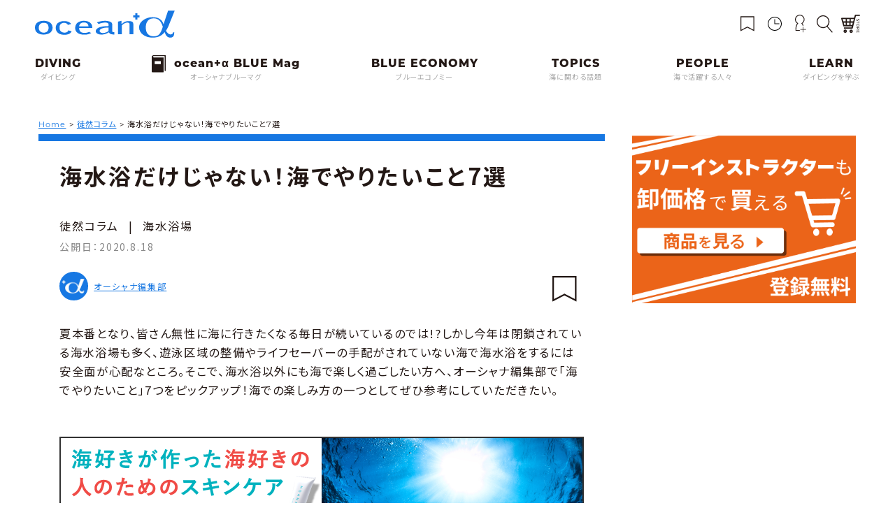

--- FILE ---
content_type: text/html; charset=UTF-8
request_url: https://oceana.ne.jp/column/103957
body_size: 23301
content:
<!DOCTYPE html>
<html class="no-js" prefix="og: http://ogp.me/ns# fb: http://www.facebook.com/2008/fbml" dir="ltr" lang="ja">

<head>
			<!-- Google Tag Manager -->
	<script>(function(w,d,s,l,i){w[l]=w[l]||[];w[l].push({'gtm.start':
	new Date().getTime(),event:'gtm.js'});var f=d.getElementsByTagName(s)[0],
	j=d.createElement(s),dl=l!='dataLayer'?'&l='+l:'';j.async=true;j.src=
	'https://www.googletagmanager.com/gtm.js?id='+i+dl;f.parentNode.insertBefore(j,f);
	})(window,document,'script','dataLayer','GTM-PN39PRG');</script>
	<!-- End Google Tag Manager -->
		<meta charset="UTF-8">
	<meta name="viewport" content="width=device-width, initial-scale=1.0, viewport-fit=cover" />
	<link rel="shortcut icon" href="https://oceana.ne.jp/wordpress/wp-content/themes/new_oceana/common/images/favicon.ico">
	<style>
		a,abbr,acronym,address,applet,article,aside,audio,b,big,blockquote,body,canvas,caption,center,cite,code,dd,del,details,dfn,div,dl,dt,em,embed,fieldset,figcaption,figure,footer,form,h1,h2,h3,h4,h5,h6,header,hgroup,html,i,iframe,img,ins,kbd,label,legend,li,mark,menu,nav,object,ol,output,p,pre,q,ruby,s,samp,section,small,span,strike,strong,summary,table,tbody,td,tfoot,th,thead,time,tr,tt,u,ul,var,video{margin:0;padding:0;border:0;font-size:100%;font:inherit;vertical-align:baseline}article,aside,details,figcaption,figure,footer,header,hgroup,menu,nav,section{display:block}body{line-height:1}ol,ul{list-style:none}blockquote,q{quotes:none}blockquote:after,blockquote:before,q:after,q:before{content:'';content:none}table{border-collapse:collapse;border-spacing:0}a{text-decoration:none}i{font-style:italic}
	</style>
	<link rel="preconnect" href="https://fonts.googleapis.com">
	<link rel="preconnect" href="https://fonts.gstatic.com" crossorigin>
	<link href="https://fonts.googleapis.com/css2?family=Noto+Sans+JP:wght@400;500;700&display=swap" rel="stylesheet">

	<title>海水浴だけじゃない！海でやりたいこと7選 | ダイビングと海の総合サイト・オーシャナ</title>
	<style>img:is([sizes="auto" i], [sizes^="auto," i]) { contain-intrinsic-size: 3000px 1500px }</style>
	
		<!-- All in One SEO 4.9.2 - aioseo.com -->
	<meta name="description" content="海で何がしたい？海水浴だけでない、海の過ごし方をオーシャナ編集部がご紹介。海水浴以外の新しい海の楽しみ方にチャレンジしちゃおう！" />
	<meta name="robots" content="max-image-preview:large" />
	<meta name="author" content="オーシャナ編集部"/>
	<meta name="google-site-verification" content="HwH26HNRGuGvGuqse7G5y6pIMHypHSNMNT2MQmkZd2Y" />
	<link rel="canonical" href="https://oceana.ne.jp/column/103957" />
	<meta name="generator" content="All in One SEO (AIOSEO) 4.9.2" />
		<script type="application/ld+json" class="aioseo-schema">
			{"@context":"https:\/\/schema.org","@graph":[{"@type":"Article","@id":"https:\/\/oceana.ne.jp\/column\/103957#article","name":"\u6d77\u6c34\u6d74\u3060\u3051\u3058\u3083\u306a\u3044\uff01\u6d77\u3067\u3084\u308a\u305f\u3044\u3053\u30687\u9078 | \u30c0\u30a4\u30d3\u30f3\u30b0\u3068\u6d77\u306e\u7dcf\u5408\u30b5\u30a4\u30c8\u30fb\u30aa\u30fc\u30b7\u30e3\u30ca","headline":"\u6d77\u6c34\u6d74\u3060\u3051\u3058\u3083\u306a\u3044\uff01\u6d77\u3067\u3084\u308a\u305f\u3044\u3053\u30687\u9078","author":{"@id":"https:\/\/oceana.ne.jp\/author\/ocean_a#author"},"publisher":{"@id":"https:\/\/oceana.ne.jp\/#organization"},"image":{"@type":"ImageObject","url":"https:\/\/oceana.ne.jp\/wordpress\/wp-content\/uploads\/2020\/08\/718565_s.jpg","width":640,"height":427},"datePublished":"2020-08-18T07:00:27+09:00","dateModified":"2020-08-18T08:15:10+09:00","inLanguage":"ja","mainEntityOfPage":{"@id":"https:\/\/oceana.ne.jp\/column\/103957#webpage"},"isPartOf":{"@id":"https:\/\/oceana.ne.jp\/column\/103957#webpage"},"articleSection":"\u5f92\u7136\u30b3\u30e9\u30e0, \u6d77\u6c34\u6d74\u5834"},{"@type":"BreadcrumbList","@id":"https:\/\/oceana.ne.jp\/column\/103957#breadcrumblist","itemListElement":[{"@type":"ListItem","@id":"https:\/\/oceana.ne.jp#listItem","position":1,"name":"Home","item":"https:\/\/oceana.ne.jp","nextItem":{"@type":"ListItem","@id":"https:\/\/oceana.ne.jp\/column#listItem","name":"\u5f92\u7136\u30b3\u30e9\u30e0"}},{"@type":"ListItem","@id":"https:\/\/oceana.ne.jp\/column#listItem","position":2,"name":"\u5f92\u7136\u30b3\u30e9\u30e0","item":"https:\/\/oceana.ne.jp\/column","nextItem":{"@type":"ListItem","@id":"https:\/\/oceana.ne.jp\/column\/103957#listItem","name":"\u6d77\u6c34\u6d74\u3060\u3051\u3058\u3083\u306a\u3044\uff01\u6d77\u3067\u3084\u308a\u305f\u3044\u3053\u30687\u9078"},"previousItem":{"@type":"ListItem","@id":"https:\/\/oceana.ne.jp#listItem","name":"Home"}},{"@type":"ListItem","@id":"https:\/\/oceana.ne.jp\/column\/103957#listItem","position":3,"name":"\u6d77\u6c34\u6d74\u3060\u3051\u3058\u3083\u306a\u3044\uff01\u6d77\u3067\u3084\u308a\u305f\u3044\u3053\u30687\u9078","previousItem":{"@type":"ListItem","@id":"https:\/\/oceana.ne.jp\/column#listItem","name":"\u5f92\u7136\u30b3\u30e9\u30e0"}}]},{"@type":"Organization","@id":"https:\/\/oceana.ne.jp\/#organization","name":"\u30c0\u30a4\u30d3\u30f3\u30b0\u3068\u6d77\u306e\u7dcf\u5408\u30b5\u30a4\u30c8\u30fb\u30aa\u30fc\u30b7\u30e3\u30ca","description":"\u6d77\u3092\u611b\u3059\u308b\u3059\u3079\u3066\u306e\u4eba\u3068\u3001\u6d77\u306e\u4eca\u3068\u3053\u308c\u304b\u3089\u3092\u4e00\u7dd2\u306b\u8003\u3048\u308b\u7dcf\u5408\u30e1\u30c7\u30a3\u30a2\u3002\u611f\u52d5\u30fb\u7652\u3057\u30fb\u8208\u596e\u30fb\u5171\u611f\u30fb\u672a\u77e5\u3068\u306e\u906d\u9047\u3078\u306e\u4e00\u6b69\u306b \u30aa\u30fc\u30b7\u30e3\u30ca\u306e\u4e3b\u5f79\u306f\u300c\u30c0\u30a4\u30d0\u30fc\u300d\u3067\u3059\u3002\uff08\u30c0\u30a4\u30d3\u30f3\u30b0\u7d4c\u9a13\u8005\u3082\u30c0\u30a4\u30d3\u30f3\u30b0\u672a\u7d4c\u9a13\u8005\u3082\u6d77\u3092\u611b\u3059\u308b\u3059\u3079\u3066\u306e\u4eba\u3092\u300c\u30c0\u30a4\u30d0\u30fc\u300d\u3068\u547c\u3073\u307e\u3059\u3002\uff09\u300c\u30c0\u30a4\u30d0\u30fc\u300d\u304c\u3001Ocean\u03b1 \uff08\u30aa\u30fc\u30b7\u30e3\u30ca\uff09\u3092\u901a\u3058\u3066\u3001\u4eca\u306e\u6d77\u306b\u95a2\u3059\u308b\u6b63\u76f4\u3067\u8cac\u4efb\u3042\u308b\u60c5\u5831\u3092\u77e5\u308a\u3001\u5b66\u3073\u3001\u4e00\u7dd2\u306b\u8003\u3048\u3001\u884c\u52d5\u3057\u3066\u3044\u304f\u3053\u3068\u3067\u3001\u30b5\u30b9\u30c6\u30ca\u30d6\u30eb\uff08\u6301\u7d9a\u53ef\u80fd\uff09\u3078\u306e\u5bc4\u4e0e\u3068\u3001\u6d77\u3092\u3088\u308a\u5b89\u5168\u306b\u4f53\u9a13\u3057\u3001\u3088\u308a\u6df1\u304f\u697d\u3057\u3080\u4e8b\u304c\u3067\u304d\u308b\u3053\u3068\u3092\u76ee\u6307\u3057\u307e\u3059\u3002","url":"https:\/\/oceana.ne.jp\/"},{"@type":"Person","@id":"https:\/\/oceana.ne.jp\/author\/ocean_a#author","url":"https:\/\/oceana.ne.jp\/author\/ocean_a","name":"\u30aa\u30fc\u30b7\u30e3\u30ca\u7de8\u96c6\u90e8","image":{"@type":"ImageObject","@id":"https:\/\/oceana.ne.jp\/column\/103957#authorImage","url":"https:\/\/secure.gravatar.com\/avatar\/95f42ed97a076ae86b04c7815b3a0398?s=96&d=mm&r=g","width":96,"height":96,"caption":"\u30aa\u30fc\u30b7\u30e3\u30ca\u7de8\u96c6\u90e8"}},{"@type":"WebPage","@id":"https:\/\/oceana.ne.jp\/column\/103957#webpage","url":"https:\/\/oceana.ne.jp\/column\/103957","name":"\u6d77\u6c34\u6d74\u3060\u3051\u3058\u3083\u306a\u3044\uff01\u6d77\u3067\u3084\u308a\u305f\u3044\u3053\u30687\u9078 | \u30c0\u30a4\u30d3\u30f3\u30b0\u3068\u6d77\u306e\u7dcf\u5408\u30b5\u30a4\u30c8\u30fb\u30aa\u30fc\u30b7\u30e3\u30ca","description":"\u6d77\u3067\u4f55\u304c\u3057\u305f\u3044\uff1f\u6d77\u6c34\u6d74\u3060\u3051\u3067\u306a\u3044\u3001\u6d77\u306e\u904e\u3054\u3057\u65b9\u3092\u30aa\u30fc\u30b7\u30e3\u30ca\u7de8\u96c6\u90e8\u304c\u3054\u7d39\u4ecb\u3002\u6d77\u6c34\u6d74\u4ee5\u5916\u306e\u65b0\u3057\u3044\u6d77\u306e\u697d\u3057\u307f\u65b9\u306b\u30c1\u30e3\u30ec\u30f3\u30b8\u3057\u3061\u3083\u304a\u3046\uff01","inLanguage":"ja","isPartOf":{"@id":"https:\/\/oceana.ne.jp\/#website"},"breadcrumb":{"@id":"https:\/\/oceana.ne.jp\/column\/103957#breadcrumblist"},"author":{"@id":"https:\/\/oceana.ne.jp\/author\/ocean_a#author"},"creator":{"@id":"https:\/\/oceana.ne.jp\/author\/ocean_a#author"},"image":{"@type":"ImageObject","url":"https:\/\/oceana.ne.jp\/wordpress\/wp-content\/uploads\/2020\/08\/718565_s.jpg","@id":"https:\/\/oceana.ne.jp\/column\/103957\/#mainImage","width":640,"height":427},"primaryImageOfPage":{"@id":"https:\/\/oceana.ne.jp\/column\/103957#mainImage"},"datePublished":"2020-08-18T07:00:27+09:00","dateModified":"2020-08-18T08:15:10+09:00"},{"@type":"WebSite","@id":"https:\/\/oceana.ne.jp\/#website","url":"https:\/\/oceana.ne.jp\/","name":"\u30c0\u30a4\u30d3\u30f3\u30b0\u3068\u6d77\u306e\u7dcf\u5408\u30b5\u30a4\u30c8\u30fb\u30aa\u30fc\u30b7\u30e3\u30ca","description":"\u6d77\u3092\u611b\u3059\u308b\u3059\u3079\u3066\u306e\u4eba\u3068\u3001\u6d77\u306e\u4eca\u3068\u3053\u308c\u304b\u3089\u3092\u4e00\u7dd2\u306b\u8003\u3048\u308b\u7dcf\u5408\u30e1\u30c7\u30a3\u30a2\u3002\u611f\u52d5\u30fb\u7652\u3057\u30fb\u8208\u596e\u30fb\u5171\u611f\u30fb\u672a\u77e5\u3068\u306e\u906d\u9047\u3078\u306e\u4e00\u6b69\u306b \u30aa\u30fc\u30b7\u30e3\u30ca\u306e\u4e3b\u5f79\u306f\u300c\u30c0\u30a4\u30d0\u30fc\u300d\u3067\u3059\u3002\uff08\u30c0\u30a4\u30d3\u30f3\u30b0\u7d4c\u9a13\u8005\u3082\u30c0\u30a4\u30d3\u30f3\u30b0\u672a\u7d4c\u9a13\u8005\u3082\u6d77\u3092\u611b\u3059\u308b\u3059\u3079\u3066\u306e\u4eba\u3092\u300c\u30c0\u30a4\u30d0\u30fc\u300d\u3068\u547c\u3073\u307e\u3059\u3002\uff09\u300c\u30c0\u30a4\u30d0\u30fc\u300d\u304c\u3001Ocean\u03b1 \uff08\u30aa\u30fc\u30b7\u30e3\u30ca\uff09\u3092\u901a\u3058\u3066\u3001\u4eca\u306e\u6d77\u306b\u95a2\u3059\u308b\u6b63\u76f4\u3067\u8cac\u4efb\u3042\u308b\u60c5\u5831\u3092\u77e5\u308a\u3001\u5b66\u3073\u3001\u4e00\u7dd2\u306b\u8003\u3048\u3001\u884c\u52d5\u3057\u3066\u3044\u304f\u3053\u3068\u3067\u3001\u30b5\u30b9\u30c6\u30ca\u30d6\u30eb\uff08\u6301\u7d9a\u53ef\u80fd\uff09\u3078\u306e\u5bc4\u4e0e\u3068\u3001\u6d77\u3092\u3088\u308a\u5b89\u5168\u306b\u4f53\u9a13\u3057\u3001\u3088\u308a\u6df1\u304f\u697d\u3057\u3080\u4e8b\u304c\u3067\u304d\u308b\u3053\u3068\u3092\u76ee\u6307\u3057\u307e\u3059\u3002","inLanguage":"ja","publisher":{"@id":"https:\/\/oceana.ne.jp\/#organization"}}]}
		</script>
		<!-- All in One SEO -->

<link rel='dns-prefetch' href='//ajax.googleapis.com' />
<link rel='dns-prefetch' href='//use.typekit.net' />
<link rel='dns-prefetch' href='//use.fontawesome.com' />
<link rel="alternate" type="application/rss+xml" title="ダイビングと海の総合サイト・オーシャナ &raquo; フィード" href="https://oceana.ne.jp/feed" />
<link rel="alternate" type="application/rss+xml" title="ダイビングと海の総合サイト・オーシャナ &raquo; コメントフィード" href="https://oceana.ne.jp/comments/feed" />
<link rel="alternate" type="application/rss+xml" title="ダイビングと海の総合サイト・オーシャナ &raquo; 海水浴だけじゃない！海でやりたいこと7選 のコメントのフィード" href="https://oceana.ne.jp/column/103957/feed" />
<link rel='stylesheet' id='wp-block-library-css' href='https://oceana.ne.jp/wordpress/wp-includes/css/dist/block-library/style.min.css?ver=6.7.4' media='all' />
<link rel='stylesheet' id='aioseo/css/src/vue/standalone/blocks/table-of-contents/global.scss-css' href='https://oceana.ne.jp/wordpress/wp-content/plugins/all-in-one-seo-pack/dist/Lite/assets/css/table-of-contents/global.e90f6d47.css?ver=4.9.2' media='all' />
<style id='classic-theme-styles-inline-css'>
/*! This file is auto-generated */
.wp-block-button__link{color:#fff;background-color:#32373c;border-radius:9999px;box-shadow:none;text-decoration:none;padding:calc(.667em + 2px) calc(1.333em + 2px);font-size:1.125em}.wp-block-file__button{background:#32373c;color:#fff;text-decoration:none}
</style>
<style id='global-styles-inline-css'>
:root{--wp--preset--aspect-ratio--square: 1;--wp--preset--aspect-ratio--4-3: 4/3;--wp--preset--aspect-ratio--3-4: 3/4;--wp--preset--aspect-ratio--3-2: 3/2;--wp--preset--aspect-ratio--2-3: 2/3;--wp--preset--aspect-ratio--16-9: 16/9;--wp--preset--aspect-ratio--9-16: 9/16;--wp--preset--color--black: #000000;--wp--preset--color--cyan-bluish-gray: #abb8c3;--wp--preset--color--white: #ffffff;--wp--preset--color--pale-pink: #f78da7;--wp--preset--color--vivid-red: #cf2e2e;--wp--preset--color--luminous-vivid-orange: #ff6900;--wp--preset--color--luminous-vivid-amber: #fcb900;--wp--preset--color--light-green-cyan: #7bdcb5;--wp--preset--color--vivid-green-cyan: #00d084;--wp--preset--color--pale-cyan-blue: #8ed1fc;--wp--preset--color--vivid-cyan-blue: #0693e3;--wp--preset--color--vivid-purple: #9b51e0;--wp--preset--gradient--vivid-cyan-blue-to-vivid-purple: linear-gradient(135deg,rgba(6,147,227,1) 0%,rgb(155,81,224) 100%);--wp--preset--gradient--light-green-cyan-to-vivid-green-cyan: linear-gradient(135deg,rgb(122,220,180) 0%,rgb(0,208,130) 100%);--wp--preset--gradient--luminous-vivid-amber-to-luminous-vivid-orange: linear-gradient(135deg,rgba(252,185,0,1) 0%,rgba(255,105,0,1) 100%);--wp--preset--gradient--luminous-vivid-orange-to-vivid-red: linear-gradient(135deg,rgba(255,105,0,1) 0%,rgb(207,46,46) 100%);--wp--preset--gradient--very-light-gray-to-cyan-bluish-gray: linear-gradient(135deg,rgb(238,238,238) 0%,rgb(169,184,195) 100%);--wp--preset--gradient--cool-to-warm-spectrum: linear-gradient(135deg,rgb(74,234,220) 0%,rgb(151,120,209) 20%,rgb(207,42,186) 40%,rgb(238,44,130) 60%,rgb(251,105,98) 80%,rgb(254,248,76) 100%);--wp--preset--gradient--blush-light-purple: linear-gradient(135deg,rgb(255,206,236) 0%,rgb(152,150,240) 100%);--wp--preset--gradient--blush-bordeaux: linear-gradient(135deg,rgb(254,205,165) 0%,rgb(254,45,45) 50%,rgb(107,0,62) 100%);--wp--preset--gradient--luminous-dusk: linear-gradient(135deg,rgb(255,203,112) 0%,rgb(199,81,192) 50%,rgb(65,88,208) 100%);--wp--preset--gradient--pale-ocean: linear-gradient(135deg,rgb(255,245,203) 0%,rgb(182,227,212) 50%,rgb(51,167,181) 100%);--wp--preset--gradient--electric-grass: linear-gradient(135deg,rgb(202,248,128) 0%,rgb(113,206,126) 100%);--wp--preset--gradient--midnight: linear-gradient(135deg,rgb(2,3,129) 0%,rgb(40,116,252) 100%);--wp--preset--font-size--small: 13px;--wp--preset--font-size--medium: 20px;--wp--preset--font-size--large: 36px;--wp--preset--font-size--x-large: 42px;--wp--preset--spacing--20: 0.44rem;--wp--preset--spacing--30: 0.67rem;--wp--preset--spacing--40: 1rem;--wp--preset--spacing--50: 1.5rem;--wp--preset--spacing--60: 2.25rem;--wp--preset--spacing--70: 3.38rem;--wp--preset--spacing--80: 5.06rem;--wp--preset--shadow--natural: 6px 6px 9px rgba(0, 0, 0, 0.2);--wp--preset--shadow--deep: 12px 12px 50px rgba(0, 0, 0, 0.4);--wp--preset--shadow--sharp: 6px 6px 0px rgba(0, 0, 0, 0.2);--wp--preset--shadow--outlined: 6px 6px 0px -3px rgba(255, 255, 255, 1), 6px 6px rgba(0, 0, 0, 1);--wp--preset--shadow--crisp: 6px 6px 0px rgba(0, 0, 0, 1);}:where(.is-layout-flex){gap: 0.5em;}:where(.is-layout-grid){gap: 0.5em;}body .is-layout-flex{display: flex;}.is-layout-flex{flex-wrap: wrap;align-items: center;}.is-layout-flex > :is(*, div){margin: 0;}body .is-layout-grid{display: grid;}.is-layout-grid > :is(*, div){margin: 0;}:where(.wp-block-columns.is-layout-flex){gap: 2em;}:where(.wp-block-columns.is-layout-grid){gap: 2em;}:where(.wp-block-post-template.is-layout-flex){gap: 1.25em;}:where(.wp-block-post-template.is-layout-grid){gap: 1.25em;}.has-black-color{color: var(--wp--preset--color--black) !important;}.has-cyan-bluish-gray-color{color: var(--wp--preset--color--cyan-bluish-gray) !important;}.has-white-color{color: var(--wp--preset--color--white) !important;}.has-pale-pink-color{color: var(--wp--preset--color--pale-pink) !important;}.has-vivid-red-color{color: var(--wp--preset--color--vivid-red) !important;}.has-luminous-vivid-orange-color{color: var(--wp--preset--color--luminous-vivid-orange) !important;}.has-luminous-vivid-amber-color{color: var(--wp--preset--color--luminous-vivid-amber) !important;}.has-light-green-cyan-color{color: var(--wp--preset--color--light-green-cyan) !important;}.has-vivid-green-cyan-color{color: var(--wp--preset--color--vivid-green-cyan) !important;}.has-pale-cyan-blue-color{color: var(--wp--preset--color--pale-cyan-blue) !important;}.has-vivid-cyan-blue-color{color: var(--wp--preset--color--vivid-cyan-blue) !important;}.has-vivid-purple-color{color: var(--wp--preset--color--vivid-purple) !important;}.has-black-background-color{background-color: var(--wp--preset--color--black) !important;}.has-cyan-bluish-gray-background-color{background-color: var(--wp--preset--color--cyan-bluish-gray) !important;}.has-white-background-color{background-color: var(--wp--preset--color--white) !important;}.has-pale-pink-background-color{background-color: var(--wp--preset--color--pale-pink) !important;}.has-vivid-red-background-color{background-color: var(--wp--preset--color--vivid-red) !important;}.has-luminous-vivid-orange-background-color{background-color: var(--wp--preset--color--luminous-vivid-orange) !important;}.has-luminous-vivid-amber-background-color{background-color: var(--wp--preset--color--luminous-vivid-amber) !important;}.has-light-green-cyan-background-color{background-color: var(--wp--preset--color--light-green-cyan) !important;}.has-vivid-green-cyan-background-color{background-color: var(--wp--preset--color--vivid-green-cyan) !important;}.has-pale-cyan-blue-background-color{background-color: var(--wp--preset--color--pale-cyan-blue) !important;}.has-vivid-cyan-blue-background-color{background-color: var(--wp--preset--color--vivid-cyan-blue) !important;}.has-vivid-purple-background-color{background-color: var(--wp--preset--color--vivid-purple) !important;}.has-black-border-color{border-color: var(--wp--preset--color--black) !important;}.has-cyan-bluish-gray-border-color{border-color: var(--wp--preset--color--cyan-bluish-gray) !important;}.has-white-border-color{border-color: var(--wp--preset--color--white) !important;}.has-pale-pink-border-color{border-color: var(--wp--preset--color--pale-pink) !important;}.has-vivid-red-border-color{border-color: var(--wp--preset--color--vivid-red) !important;}.has-luminous-vivid-orange-border-color{border-color: var(--wp--preset--color--luminous-vivid-orange) !important;}.has-luminous-vivid-amber-border-color{border-color: var(--wp--preset--color--luminous-vivid-amber) !important;}.has-light-green-cyan-border-color{border-color: var(--wp--preset--color--light-green-cyan) !important;}.has-vivid-green-cyan-border-color{border-color: var(--wp--preset--color--vivid-green-cyan) !important;}.has-pale-cyan-blue-border-color{border-color: var(--wp--preset--color--pale-cyan-blue) !important;}.has-vivid-cyan-blue-border-color{border-color: var(--wp--preset--color--vivid-cyan-blue) !important;}.has-vivid-purple-border-color{border-color: var(--wp--preset--color--vivid-purple) !important;}.has-vivid-cyan-blue-to-vivid-purple-gradient-background{background: var(--wp--preset--gradient--vivid-cyan-blue-to-vivid-purple) !important;}.has-light-green-cyan-to-vivid-green-cyan-gradient-background{background: var(--wp--preset--gradient--light-green-cyan-to-vivid-green-cyan) !important;}.has-luminous-vivid-amber-to-luminous-vivid-orange-gradient-background{background: var(--wp--preset--gradient--luminous-vivid-amber-to-luminous-vivid-orange) !important;}.has-luminous-vivid-orange-to-vivid-red-gradient-background{background: var(--wp--preset--gradient--luminous-vivid-orange-to-vivid-red) !important;}.has-very-light-gray-to-cyan-bluish-gray-gradient-background{background: var(--wp--preset--gradient--very-light-gray-to-cyan-bluish-gray) !important;}.has-cool-to-warm-spectrum-gradient-background{background: var(--wp--preset--gradient--cool-to-warm-spectrum) !important;}.has-blush-light-purple-gradient-background{background: var(--wp--preset--gradient--blush-light-purple) !important;}.has-blush-bordeaux-gradient-background{background: var(--wp--preset--gradient--blush-bordeaux) !important;}.has-luminous-dusk-gradient-background{background: var(--wp--preset--gradient--luminous-dusk) !important;}.has-pale-ocean-gradient-background{background: var(--wp--preset--gradient--pale-ocean) !important;}.has-electric-grass-gradient-background{background: var(--wp--preset--gradient--electric-grass) !important;}.has-midnight-gradient-background{background: var(--wp--preset--gradient--midnight) !important;}.has-small-font-size{font-size: var(--wp--preset--font-size--small) !important;}.has-medium-font-size{font-size: var(--wp--preset--font-size--medium) !important;}.has-large-font-size{font-size: var(--wp--preset--font-size--large) !important;}.has-x-large-font-size{font-size: var(--wp--preset--font-size--x-large) !important;}
:where(.wp-block-post-template.is-layout-flex){gap: 1.25em;}:where(.wp-block-post-template.is-layout-grid){gap: 1.25em;}
:where(.wp-block-columns.is-layout-flex){gap: 2em;}:where(.wp-block-columns.is-layout-grid){gap: 2em;}
:root :where(.wp-block-pullquote){font-size: 1.5em;line-height: 1.6;}
</style>
<link rel='stylesheet' id='contact-form-7-css' href='https://oceana.ne.jp/wordpress/wp-content/plugins/contact-form-7/includes/css/styles.css?ver=6.1.4' media='all' />
<link rel='stylesheet' id='wp-polls-css' href='https://oceana.ne.jp/wordpress/wp-content/plugins/wp-polls/polls-css.css?ver=2.77.3' media='all' />
<style id='wp-polls-inline-css'>
.wp-polls .pollbar {
	margin: 1px;
	font-size: 6px;
	line-height: 8px;
	height: 8px;
	background-image: url('https://oceana.ne.jp/wordpress/wp-content/plugins/wp-polls/images/default/pollbg.gif');
	border: 1px solid #c8c8c8;
}

</style>
<link rel='stylesheet' id='ligature-symbols-css' href='https://oceana.ne.jp/wordpress/wp-content/plugins/gianism/assets/css/lsf.css?ver=2.11' media='all' />
<link rel='stylesheet' id='gianism-css' href='https://oceana.ne.jp/wordpress/wp-content/plugins/gianism/assets/css/gianism-style.css?ver=5.2.2' media='all' />
<link rel='stylesheet' id='typekit-css' href='//use.typekit.net/zbv0ofc.css?ver=20251210' media='all' />
<link rel='stylesheet' id='animate-css' href='https://oceana.ne.jp/wordpress/wp-content/themes/oceana_2023/css/animate.min.css?ver=20251210' media='all' />
<link rel='stylesheet' id='swiper-css' href='https://oceana.ne.jp/wordpress/wp-content/themes/oceana_2023/css/swiper-bundle.min.css?ver=20251210' media='all' />
<link rel='stylesheet' id='font-awesome-css' href='//use.fontawesome.com/releases/v5.12.1/css/all.css?ver=20251210' media='all' />
<link rel='stylesheet' id='slick-theme-css' href='https://oceana.ne.jp/wordpress/wp-content/themes/oceana_2023/css/slick-theme.css?ver=20251210' media='all' />
<link rel='stylesheet' id='slick-css' href='https://oceana.ne.jp/wordpress/wp-content/themes/oceana_2023/css/slick.css?ver=20251210' media='all' />
<link rel='stylesheet' id='style-css' href='https://oceana.ne.jp/wordpress/wp-content/themes/oceana_2023/style.min.css?ver=20251210' media='all' />
<link rel='stylesheet' id='scroll-hint-css' href='https://oceana.ne.jp/wordpress/wp-content/themes/oceana_2023/css/scroll-hint.css?ver=20251210' media='all' />
<link rel='stylesheet' id='lightbox-css' href='https://oceana.ne.jp/wordpress/wp-content/themes/oceana_2023/css/lightbox.css?ver=20251210' media='all' />
<link rel='stylesheet' id='simple-favorites-css' href='https://oceana.ne.jp/wordpress/wp-content/plugins/favorites/assets/css/favorites.css?ver=2.3.6' media='all' />
<script src="//ajax.googleapis.com/ajax/libs/jquery/3.2.1/jquery.min.js?ver=6.7.4" id="jquery-js"></script>
<script id="favorites-js-extra">
var favorites_data = {"ajaxurl":"https:\/\/oceana.ne.jp\/wordpress\/wp-admin\/admin-ajax.php","nonce":"dcbb3e294f","favorite":"<i class=\"sf-icon-empty\"><\/i>","favorited":"<i class=\"sf-icon-full\"><\/i>","includecount":"","indicate_loading":"","loading_text":"Loading","loading_image":"","loading_image_active":"","loading_image_preload":"","cache_enabled":"1","button_options":{"button_type":"custom","custom_colors":true,"box_shadow":true,"include_count":false,"default":{"background_default":false,"border_default":false,"text_default":false,"icon_default":false,"count_default":false},"active":{"background_active":false,"border_active":false,"text_active":false,"icon_active":false,"count_active":false}},"authentication_modal_content":"<p>Please login to add favorites.<\/p>\n<p><a href=\"#\" data-favorites-modal-close>Dismiss this notice<\/a><\/p>\n","authentication_redirect":"1","dev_mode":"","logged_in":"","user_id":"0","authentication_redirect_url":"https:\/\/oceana.ne.jp\/clips"};
</script>
<script src="https://oceana.ne.jp/wordpress/wp-content/plugins/favorites/assets/js/favorites.min.js?ver=2.3.6" id="favorites-js"></script>
<link rel="https://api.w.org/" href="https://oceana.ne.jp/wp-json/" /><link rel="alternate" title="JSON" type="application/json" href="https://oceana.ne.jp/wp-json/wp/v2/posts/103957" /><link rel="alternate" title="oEmbed (JSON)" type="application/json+oembed" href="https://oceana.ne.jp/wp-json/oembed/1.0/embed?url=https%3A%2F%2Foceana.ne.jp%2Fcolumn%2F103957" />
<link rel="alternate" title="oEmbed (XML)" type="text/xml+oembed" href="https://oceana.ne.jp/wp-json/oembed/1.0/embed?url=https%3A%2F%2Foceana.ne.jp%2Fcolumn%2F103957&#038;format=xml" />
<link rel="stylesheet" href="https://oceana.ne.jp/wordpress/wp-content/plugins/frontend-user-admin/frontend-user-admin.css" type="text/css" media="screen" />

<script async src="https://pagead2.googlesyndication.com/pagead/js/adsbygoogle.js?client=ca-pub-1791367005801980" crossorigin="anonymous"></script>

<!-- DFPスタンダード用コード開始 -->
<script type='text/javascript'>
var googletag = googletag || {};
googletag.cmd = googletag.cmd || [];
(function() {
var gads = document.createElement('script');
gads.async = true;
gads.type = 'text/javascript';
var useSSL = 'https:' == document.location.protocol;
gads.src = (useSSL ? 'https:' : 'http:') +
'//www.googletagservices.com/tag/js/gpt.js';
var node = document.getElementsByTagName('script')[0];
node.parentNode.insertBefore(gads, node);
})();
</script>


<!-- DFPスタンダード用コード終了 -->

<!-- Facebook Pixel Code -->
<script>
!function(f,b,e,v,n,t,s)
{if(f.fbq)return;n=f.fbq=function(){n.callMethod?
n.callMethod.apply(n,arguments):n.queue.push(arguments)};
if(!f._fbq)f._fbq=n;n.push=n;n.loaded=!0;n.version='2.0';
n.queue=[];t=b.createElement(e);t.async=!0;
t.src=v;s=b.getElementsByTagName(e)[0];
s.parentNode.insertBefore(t,s)}(window, document,'script',
'https://connect.facebook.net/en_US/fbevents.js');
fbq('init', '103315327172520');
fbq('track', 'PageView');
</script>

<noscript><img height="1" width="1" style="display:none"
src="https://www.facebook.com/tr?id=103315327172520&ev=PageView&noscript=1"
/></noscript>
<!-- End Facebook Pixel Code -->

<!-- BEGIN Clarity TAG -->
<script type="text/javascript">
(function(c,l,a,r,i,t,y){
c[a]=c[a]||function(){(c[a].q=c[a].q||[]).push(arguments)};
t=l.createElement(r);t.async=1;t.src="https://www.clarity.ms/tag/"+i;
y=l.getElementsByTagName(r)[0];y.parentNode.insertBefore(t,y);
})(window, document, "clarity", "script", "5s6c9ebws6");
</script>
<!-- END Clarity TAG -->

<!-- リンクスイッチ -->
<script type="text/javascript" language="javascript">
var vc_pid = "885895069";
</script><script type="text/javascript" src="//aml.valuecommerce.com/vcdal.js" async></script>
<!-- end リンクスイッチ -->
<script type="text/javascript" src="https://cdn.jsdelivr.net/npm/lozad/dist/lozad.min.js"></script>

<!-- Bing Web Master tool -->
<meta name="msvalidate.01" content="82AD5626ECB00197FB50513B7002FA73" />
<!-- End Bing Web Master tool -->

<meta name="facebook-domain-verification" content="qzwurqeuwvj8p6bxhm4ctss0w4qjqz" />


<meta property="og:title" content="海水浴だけじゃない！海でやりたいこと7選">
<meta property="og:description" content="夏本番となり、皆さん無性に海に行きたくなる毎日が続いているのでは!?しかし今年は閉鎖されている海水浴場も多く、遊泳区域の整備やライフセーバーの手配がされていない海で海水浴をするには安全面が心配なところ。そこで、海水浴以外にも海で楽しく過ごしたい方へ、オーシャナ編集部で「海でやりたいこと」7つをピックアップ！海での楽しみ方の一つとしてぜひ参考にしていただきたい">
<meta property="og:type" content="article">
<meta property="og:url" content="https://oceana.ne.jp/column/103957">
<meta property="og:image" content="https://oceana.ne.jp/wordpress/wp-content/uploads/2020/08/718565_s.jpg">
<meta property="og:site_name" content="ダイビングと海の総合サイト・オーシャナ">
<meta name="twitter:card" content="summary_large_image">
<meta name="twitter:site" content="@ocean__a">
<meta property="og:locale" content="ja_JP">
	<link rel="shortcut icon" href="https://oceana.ne.jp/wordpress/wp-content/themes/oceana_2023/common/images/favicon.ico">
	<link rel="apple-touch-icon" href="https://oceana.ne.jp/wordpress/wp-content/themes/oceana_2023/common/images/apple-touch-icon.png">
	<link rel="icon" type="image/png" href="https://oceana.ne.jp/wordpress/wp-content/themes/oceana_2023/common/images/android-chrome-256x256.png">


	<script type='text/javascript'>
		googletag.cmd.push(function() {
							googletag.defineSlot('/30589260/headline_200_200', [200, 200], 'div-gpt-ad-1336209351477-0').addService(googletag.pubads());
						googletag.pubads().enableSingleRequest();
			googletag.enableServices();
		});
	</script>
		</head>

<body class="post-template-default single single-post postid-103957 single-format-standard">
			<!-- Google Tag Manager (noscript) -->
	<noscript><iframe src="https://www.googletagmanager.com/ns.html?id=GTM-PN39PRG"
	height="0" width="0" style="display:none;visibility:hidden"></iframe></noscript>
	<!-- End Google Tag Manager (noscript) -->
			<header>
		<div class="content-wrap">
			<div class="header-wrap">
				<div class="header-inner">
					<a id="menu-trigger" href="" class="menu-trigger">
						<span></span>
						<span></span>
						<span></span>
					</a>
					<div class="header-logo">
						<a href="https://oceana.ne.jp"><img src="https://oceana.ne.jp/wordpress/wp-content/themes/oceana_2023/common/images/logo.svg" alt="ocean+α" width="200" height="39" /></a>
					</div>
					<div class="only-sp">
						<div class="icn-wrapper-sp">
							<a href="" class="search-trigger"><img src="https://oceana.ne.jp/wordpress/wp-content/themes/oceana_2023/common/images/search.svg" alt="" width="25" height="25"></a>
															<a href="https://oceana.ne.jp/login" class="header-login"><img src="https://oceana.ne.jp/wordpress/wp-content/themes/oceana_2023/common/images/login.svg" alt="" width="30" height="30" /></a>
													</div>
					</div>
					<div class="only-pc">
						<div class="icn-wrapper">
							<a href="https://oceana.ne.jp/clips"><img src="https://oceana.ne.jp/wordpress/wp-content/themes/oceana_2023/common/images/clip.svg" alt="" width="30" height="32" /></a>
							<a href="https://oceana.ne.jp/history"><img src="https://oceana.ne.jp/wordpress/wp-content/themes/oceana_2023/common/images/history.svg" alt="" width="30" height="30" /></a>
							<a href="https://oceana.ne.jp/login">
																	<img src="https://oceana.ne.jp/wordpress/wp-content/themes/oceana_2023/common/images/login.svg" alt="" width="26" height="42" />
															</a>
							<a href="" class="search-trigger"><img src="https://oceana.ne.jp/wordpress/wp-content/themes/oceana_2023/common/images/search.svg" alt="" width="32" height="35"></a>
							<a id="blusus-pc" href="https://oceana.official.ec/" target="_blank"><img src="https://oceana.ne.jp/wordpress/wp-content/themes/oceana_2023/common/images/store.svg" alt="" width="54" height="54" /></a>
						</div>
					</div>
					<div class="search-inner">
						<form role="search" method="get" id="searchform" action="https://oceana.ne.jp/">
<div class="search-el">
    <input id="s-box"class="search" name="s" type="text" placeholder="キーワードを入力"/>
    <button type="submit" class="search-btn""></button>
</div>
</form>

												<ul class="tag-item">
															<li>
									<a href="https://oceana.ne.jp/tag/%e6%96%b9%e5%ba%a7%e6%b5%a6">
										方座浦									</a>
								</li>
															<li>
									<a href="https://oceana.ne.jp/tag/om-system">
										OM SYSTEM									</a>
								</li>
															<li>
									<a href="https://oceana.ne.jp/tag/mobbys">
										mobby's									</a>
								</li>
															<li>
									<a href="https://oceana.ne.jp/tag/maakomind">
										MAAKOMIND									</a>
								</li>
															<li>
									<a href="https://oceana.ne.jp/tag/%e6%97%85">
										旅									</a>
								</li>
															<li>
									<a href="https://oceana.ne.jp/tag/msc">
										MSC									</a>
								</li>
															<li>
									<a href="https://oceana.ne.jp/tag/%e6%96%b0%e5%9e%8b%e3%82%b3%e3%83%ad%e3%83%8a%e3%82%a6%e3%82%a4%e3%83%ab%e3%82%b9">
										新型コロナウイルス									</a>
								</li>
															<li>
									<a href="https://oceana.ne.jp/tag/ogpicoty">
										ogpicoty									</a>
								</li>
															<li>
									<a href="https://oceana.ne.jp/tag/%e6%97%a5%e6%9c%ac%e3%82%b9%e3%82%af%e3%83%bc%e3%83%90%e3%83%80%e3%82%a4%e3%83%93%e3%83%b3%e3%82%b0%e5%8d%94%e4%bc%9a">
										日本スクーバダイビング協会									</a>
								</li>
															<li>
									<a href="https://oceana.ne.jp/tag/%e6%88%b8%e6%9d%91%e8%a3%95%e8%a1%8c">
										戸村裕行									</a>
								</li>
															<li>
									<a href="https://oceana.ne.jp/tag/mares">
										mares									</a>
								</li>
															<li>
									<a href="https://oceana.ne.jp/tag/new-species">
										新種									</a>
								</li>
															<li>
									<a href="https://oceana.ne.jp/tag/%e6%97%85%e8%a1%8c">
										旅行									</a>
								</li>
															<li>
									<a href="https://oceana.ne.jp/tag/olympus">
										OLYMPUS									</a>
								</li>
															<li>
									<a href="https://oceana.ne.jp/tag/logosease%e2%85%b1">
										LogoseaseⅡ									</a>
								</li>
															<li>
									<a href="https://oceana.ne.jp/tag/%e6%97%a5%e6%9c%ac%e6%b0%b4%e4%b8%ad%e3%83%95%e3%82%a9%e3%83%88%e3%82%b3%e3%83%b3%e3%83%86%e3%82%b9%e3%83%88">
										日本水中フォトコンテスト									</a>
								</li>
															<li>
									<a href="https://oceana.ne.jp/tag/%e6%97%a5%e3%82%84%e3%81%91%e6%ad%a2%e3%82%81">
										日やけ止め									</a>
								</li>
															<li>
									<a href="https://oceana.ne.jp/tag/%e6%96%b0%e5%9e%8b%e3%82%b3%e3%83%ad%e3%83%8a">
										新型コロナ									</a>
								</li>
															<li>
									<a href="https://oceana.ne.jp/tag/more%e4%bc%81%e7%94%bb">
										MORE企画									</a>
								</li>
															<li>
									<a href="https://oceana.ne.jp/tag/naui">
										NAUI									</a>
								</li>
													</ul>
						<div class="close-wrap">
							<a href="" class="close">CLOSE</a>
						</div>
					</div>
				</div>

				<nav class="only-pc">
					<ul class="nav-item-pc-main">
						<li class="menu-item"><a href="https://oceana.ne.jp/diving" data-menu="DIVING">ダイビング</a>
							<ul class="sub-menu">
								<li class="menu-item"><a href="https://oceana.ne.jp/diving/diving-news" data-menu="DIVING NEWS">ダイビングのニュース</a></li>
								<li class="menu-item"><a href="https://oceana.ne.jp/diving/diving-spot" data-menu="DIVING SPOT">ダイビングスポット</a></li>
								<li class="menu-item"><a href="https://oceana.ne.jp/diving//diving-equipment" data-menu="DIVING EQUIPMENT">ダイビング器材</a></li>
								<li class="menu-item"><a href="https://oceana.ne.jp/medical" data-menu="DIVING MEDICINE">ダイビング医学</a></li>
								<li class="menu-item"><a href="https://oceana.ne.jp/diving/question-trouble" data-menu="DIVING TROUBLE">ダイビング事故・トラブル</a></li>
								<li class="menu-item"><a href="https://oceana.ne.jp/diving/snorkeling-skin-diving" data-menu="SKIN DIVING / FREEDIVING">スキンダイビング</a></li>
							</ul>
						</li>

						<li class="menu-item blue-mag"><a href="https://oceana.ne.jp/webmagazine" data-menu="ocean+α BLUE Mag">オーシャナブルーマグ</a>
							<ul class="sub-menu">
								<li class="menu-item"><a href="https://oceana.ne.jp/webmagajine-category/wm-area-japan" data-menu="DIVING / JAPAN">日本のダイビング特集</a></li>
								<li class="menu-item"><a href="https://oceana.ne.jp/webmagajine-category/wm-area-overseas" data-menu="DIVING / OVERSEAS">海外のダイビング特集</a></li>
								<li class="menu-item"><a href="https://oceana.ne.jp/webmagajine-category/bm-other" data-menu="SPECIAL">スペシャルコンテンツ</a></li>
								<li class="menu-item"><a href="https://oceana.ne.jp/webmagajine-category/blue-mag-nub" data-menu="ニッポンの海と文化"></a></li>
							</ul>
						</li>

						<li class="menu-item"><a href="https://oceana.ne.jp/blue-economy" data-menu="BLUE ECONOMY">ブルーエコノミー</a>
							<ul class="sub-menu">
								<li class="menu-item"><a href="https://oceana.ne.jp/blue-economy/social-news" data-menu="SOCIAL NEWS">海に関わるニュース</a></li>
								<li class="menu-item"><a href="https://oceana.ne.jp/blue-economy/environment" data-menu="ENVIRONMENT">海と環境について</a></li>
								<li class="menu-item"><a href="https://oceana.ne.jp/blue-economy/economy" data-menu="ECONOMY">海と経済について</a></li>
							</ul>
						</li>
						<li class="menu-item"><a href="https://oceana.ne.jp/topics" data-menu="TOPICS">海に関わる話題</a>
							<ul class="sub-menu">
								<li class="menu-item"><a href="https://oceana.ne.jp/topics/fashion" data-menu="FASHION">海とファッション</a></li>
								<li class="menu-item"><a href="https://oceana.ne.jp/topics/beauty-topics" data-menu="BEAUTY">海とコスメ</a></li>
								<li class="menu-item"><a href="https://oceana.ne.jp/topics/travel" data-menu="TRAVEL">海の旅行と観光</a></li>
								<li class="menu-item"><a href="https://oceana.ne.jp/topics/food" data-menu="FOOD">海と食べ物</a></li>
								<li class="menu-item"><a href="https://oceana.ne.jp/topics/wellness" data-menu="WELLNESS">海と健康</a></li>
								<li class="menu-item"><a href="https://oceana.ne.jp/marine-life" data-menu="海の生き物"></a></li>
							</ul>
						</li>
						<li class="menu-item"><a href="https://oceana.ne.jp/people" data-menu="PEOPLE">海で活躍する人々</a>
							<ul class="sub-menu ">
								<li class="menu-item"><a href="https://oceana.ne.jp/people/interview" data-menu="INTERVIEW">インタビュー</a></li>
								<li class="menu-item"><a href="https://oceana.ne.jp/event" data-menu="EVENT">イベント情報</a></li>
								<li class="menu-item"><a href="https://oceana.ne.jp/series-toc" data-menu="SERIES">連載記事</a></li>
								<li class="menu-item"><a href="https://oceana.ne.jp/job-offer" data-menu="RECRUIT">求人情報</a></li>
							</ul>
						</li>
						<li class="menu-item webmag-icn"><a onclick="false;" data-menu="LEARN">ダイビングを学ぶ</a>
							<ul class="sub-menu last-sub-menu">
								<li class="menu-item"><a href="https://oceana.ne.jp/snorkeling" data-menu="SNORKELING / SKIN DIVING">シュノーケリングの始め方</a></li>
								<li class="menu-item"><a href="https://oceana.ne.jp/feature/diving_start1" data-menu="BEGINNER">ダイビングの始め方</a></li>
								<li class="menu-item"><a href="https://oceana.ne.jp/skillup_column" data-menu="SKILL UP">ダイビングのスキルアップ</a></li>
								<li class="menu-item"><a href="https://oceana.ne.jp/question_box" data-menu="Q&A">ダイビングに関する質問</a></li>
								<li class="menu-item"><a href="https://oceana.ne.jp/feature/overhaul" data-menu="OVERHAUL">ダイビング器材のオーバーホール</a></li>
							</ul>
						</li>
					</ul>
				</nav>

				<div class="header-nav-wrapper only-sp">
					<nav>
						<div>
							<ul class="nav-item-main">
								<li class="menu-item">
									<a href="https://oceana.ne.jp/" aria-current="page" data-menu="HOME"></a>
								</li>
								<li class="menu-item"><a href="https://oceana.ne.jp/diving" data-menu="DIVING">ダイビング</a>
									<div class="js-toggle-btn">
										<span></span>
										<span></span>
									</div>
									<ul class="sub-menu">
										<li class="menu-item"><a href="https://oceana.ne.jp/diving/diving-news" data-menu="DIVING NEWS">ダイビングのニュース</a></li>
										<li class="menu-item"><a href="https://oceana.ne.jp/diving/diving-spot" data-menu="DIVING SPOT">ダイビングスポット</a></li>
										<li class="menu-item"><a href="https://oceana.ne.jp/diving//diving-equipment" data-menu="DIVING EQUIPMENT">ダイビング器材</a></li>
										<li class="menu-item"><a href="https://oceana.ne.jp/medical" data-menu="DIVING MEDICINE">ダイビング医学</a></li>
										<li class="menu-item"><a href="https://oceana.ne.jp/diving/question-trouble" data-menu="DIVING TROUBLE">ダイビング事故・トラブル</a></li>
										<li class="menu-item"><a href="https://oceana.ne.jp/diving/snorkeling-skin-diving" data-menu="SKIN DIVING / FREEDIVING">スキンダイビング</a></li>
									</ul>
								</li>

								<li class="menu-item blue-mag"><a href="https://oceana.ne.jp/webmagazine" data-menu="ocean+α BLUE Mag">オーシャナブルーマグ</a>
									<div class="js-toggle-btn">
										<span></span>
										<span></span>
									</div>
									<ul class="sub-menu">
										<li class="menu-item"><a href="https://oceana.ne.jp/webmagajine-category/wm-area-japan" data-menu="DIVING / JAPAN">日本のダイビング特集</a></li>
										<li class="menu-item"><a href="https://oceana.ne.jp/webmagajine-category/wm-area-overseas" data-menu="DIVING / OVERSEAS">海外のダイビング特集</a></li>
										<li class="menu-item"><a href="https://oceana.ne.jp/webmagajine-category/bm-other" data-menu="SPECIAL">スペシャルコンテンツ</a></li>
										<li class="menu-item"><a href="https://oceana.ne.jp/webmagajine-category/blue-mag-nub" data-menu="ニッポンの海と文化"></a></li>
									</ul>
								</li>

								<li class="menu-item"><a href="https://oceana.ne.jp/blue-economy" data-menu="BLUE ECONOMY">ブルーエコノミー</a>
									<div class="js-toggle-btn">
										<span></span>
										<span></span>
									</div>
									<ul class="sub-menu">
										<li class="menu-item"><a href="https://oceana.ne.jp/blue-economy/social-news" data-menu="SOCIAL NEWS">海に関わるニュース</a></li>
										<li class="menu-item"><a href="https://oceana.ne.jp/blue-economy/environment" data-menu="ENVIRONMENT">海と環境について</a></li>
										<li class="menu-item"><a href="https://oceana.ne.jp/blue-economy/economy" data-menu="ECONOMY">海と経済について</a></li>
									</ul>
								</li>

								<li class="menu-item "><a href="https://oceana.ne.jp/topics" data-menu="TOPICS">海に関わる話題</a>
									<div class="js-toggle-btn">
										<span></span>
										<span></span>
									</div>
									<ul class="sub-menu ">
										<li class="menu-item "><a href="https://oceana.ne.jp/topics/fashion" data-menu="FASHION">海とファッション</a></li>
										<li class="menu-item "><a href="https://oceana.ne.jp/topics/beauty-topics" data-menu="BEAUTY">海とコスメ</a></li>
										<li class="menu-item "><a href="https://oceana.ne.jp/topics/travel" data-menu="TRAVEL">海の旅行と観光</a></li>
										<li class="menu-item "><a href="https://oceana.ne.jp/topics/food" data-menu="FOOD">海と食べ物</a></li>
										<li class="menu-item "><a href="https://oceana.ne.jp/topics/wellness" data-menu="WELLNESS">海と健康</a></li>
									</ul>
								</li>

								<li class="menu-item"><a href="https://oceana.ne.jp/people" data-menu="PEOPLE">海で活躍する人々</a>
									<div class="js-toggle-btn">
										<span></span>
										<span></span>
									</div>
									<ul class="sub-menu ">
										<li class="menu-item "><a href="https://oceana.ne.jp/people/interview" data-menu="INTERVIEW">インタビュー</a></li>
										<li class="menu-item"><a href="https://oceana.ne.jp/event" data-menu="EVENT">イベント情報</a></li>
										<li class="menu-item "><a href="https://oceana.ne.jp/series-toc" data-menu="SERIES">連載記事</a></li>
										<li class="menu-item"><a href="https://oceana.ne.jp/job-offer" data-menu="RECRUIT">求人情報</a></li>
									</ul>
								</li>
								<li class="menu-item webmag-icn"><a href="javascript:void(0)" data-menu="LEARN">ダイビングを学ぶ</a>
									<div class="js-toggle-btn">
										<span></span>
										<span></span>
									</div>
									<ul class="sub-menu">
										<li class="menu-item"><a href="https://oceana.ne.jp/snorkeling" data-menu="SNORKELING / SKIN DIVING">シュノーケリングの始め方</a></li>
										<li class="menu-item"><a href="https://oceana.ne.jp/feature/diving_start1" data-menu="BEGINNER">ダイビングの始め方</a></li>
										<li class="menu-item"><a href="https://oceana.ne.jp/skillup_column" data-menu="SKILL UP">ダイビングのスキルアップ</a></li>
										<li class="menu-item"><a href="https://oceana.ne.jp/question_box" data-menu="Q&A">ダイングに関する質問</a></li>
										<li class="menu-item"><a href="https://oceana.ne.jp/feature/overhaul" data-menu="OVERHAUL">ダイビング器材のオーバーホール</a></li>
									</ul>
								</li>
								<li class="menu-item"><a href="https://oceana.ne.jp/trending" data-menu="TRENDING">人気記事</a></li>
								<li class="menu-item other-item"><a href="https://oceana.ne.jp/aboutus">ABOUT US</a>
								</li>
								<li class="menu-item blusus other-item"><a id="blusus-sp" href="https://oceana.official.ec/" target="_blank"><img src="https://oceana.ne.jp/wordpress/wp-content/themes/oceana_2023/common/images/store.svg" alt="" width="32" height="32" />ONLINE SHOP</a></li>
							</ul>
						</div>
						<ul class="nav-item-sub">
							<li><a href="https://oceana.ne.jp/clips">MY CLIP</a></li>
						</ul>
													<div class="sign-in"><a href="https://oceana.ne.jp/login">SIGN IN</a></div>
																		<ul class="nav-item-social">
							<li>
								<a href="https://www.facebook.com/ocean.a.diving/" target="_blank" rel="noopener"><img src="https://oceana.ne.jp/wordpress/wp-content/themes/oceana_2023/common/images/icn_fb.svg " alt="facebook" width="56" height="56"></a>
							</li>
							<li>
								<a href="https://twitter.com/ocean__a" target="_blank" rel="noopener"><img src="https://oceana.ne.jp/wordpress/wp-content/themes/oceana_2023/common/images/icn_tw.svg " alt="twitter"  width="56" height="45" ></a>
							</li>
							<li>
								<a href="https://www.instagram.com/insta_oceana/" target="_blank" rel="noopener"><img src="https://oceana.ne.jp/wordpress/wp-content/themes/oceana_2023/common/images/icn_ig.svg " alt="instgram" width="56" height="56"></a>
							</li>
							<li>
								<a href="https://www.youtube.com/c/oceana1129" target="_blank" rel="noopener"><img src="https://oceana.ne.jp/wordpress/wp-content/themes/oceana_2023/common/images/icn_yb.svg " alt="youtube" width="56" height="39"></a>
							</li>
						</ul>
					</nav>
				</div>
			</div>
		</div>
	</header>
<div class="container">
	<main>
		<div class="breadcrumbs" typeof="BreadcrumbList" vocab="https://schema.org/">
			<span property="itemListElement" typeof="ListItem"><a property="item" typeof="WebPage" title="ダイビングと海の総合サイト・オーシャナへ移動" href="https://oceana.ne.jp" class="home"><span property="name">Home</span></a><meta property="position" content="1"></span> &gt; <span property="itemListElement" typeof="ListItem"><a property="item" typeof="WebPage" title="徒然コラムのカテゴリアーカイブへ移動" href="https://oceana.ne.jp/column" class="taxonomy category"><span property="name">徒然コラム</span></a><meta property="position" content="2"></span> &gt; <span property="itemListElement" typeof="ListItem"><span property="name" class="post post-post current-item">海水浴だけじゃない！海でやりたいこと7選</span><meta property="url" content="https://oceana.ne.jp/column/103957"><meta property="position" content="3"></span>		</div>

		<div class="article-wrap">
			<div class="content-wrap">
															<div class="article-inner">
													<h1 class="media-title">
								海水浴だけじゃない！海でやりたいこと7選							</h1>
							<div class="attr">
								<div class="category-name info-cat"><a href="https://oceana.ne.jp/column" rel="category tag">徒然コラム</a> | <a href="https://oceana.ne.jp/tag/%e6%b5%b7%e6%b0%b4%e6%b5%b4%e5%a0%b4" rel="tag">海水浴場</a></div>
																<div class="post-date">公開日：<time datetime="2020-08-18">2020.8.18</time></div>
															</div>

														<div class="author-wrap">
								<div>
									<a href="https://oceana.ne.jp/author/ocean_a"><img src="https://oceana.ne.jp/wordpress/wp-content/uploads/users/ocean_a_180_180.jpg" alt="" /></a>
								</div>
								<div class="author-name"><a href="https://oceana.ne.jp/author/ocean_a">オーシャナ編集部</a></div>
							</div>
							<button class="simplefavorite-button" data-postid="103957" data-siteid="1" data-groupid="1" data-favoritecount="0" style=""><i class="sf-icon-empty"></i></button><p>夏本番となり、皆さん無性に海に行きたくなる毎日が続いているのでは!?しかし今年は閉鎖されている海水浴場も多く、遊泳区域の整備やライフセーバーの手配がされていない海で海水浴をするには安全面が心配なところ。そこで、海水浴以外にも海で楽しく過ごしたい方へ、オーシャナ編集部で「海でやりたいこと」7つをピックアップ！海での楽しみ方の一つとしてぜひ参考にしていただきたい。</p>
<div class="skin-care-ad" data-ad-variant="C"><a id="banner-skin-care-C" href="https://growcal.shop/shopping/lp.php?p=mn-ssuv&adcd=grcloce3mp8" target="_blank" data-ad-variant="C"><img decoding="async" src="https://oceana.ne.jp/wordpress/wp-content/themes/oceana_2023/images/oceana_banner_C_750×188.png" alt="スキンケア広告C"></a></div><h2>散歩</h2>
<img src="https://oceana.ne.jp/wordpress/wp-content/uploads/2020/08/1847298_s-450x300.jpg" alt="" width="450" height="300" class="alignnone size-medium wp-image-103959" decoding="async" loading="lazy" />
<p>海の音、匂い、潮風を感じながら砂浜を歩くだけでも気持ちの良いもの。早朝や夕暮れ時、時間帯によって変わる海と空の色や空気を楽しんでみては。</p>
<script async src="https://pagead2.googlesyndication.com/pagead/js/adsbygoogle.js?client=ca-pub-1791367005801980" crossorigin="anonymous"></script>
<ins class="adsbygoogle" style="display:block; text-align:center;" data-ad-layout="in-article" data-ad-format="fluid" data-ad-client="ca-pub-1791367005801980" data-ad-slot="7862308458"></ins>
<script>
(adsbygoogle = window.adsbygoogle || []).push({});
</script><h2>ビーチコーミング</h2>
<img src="https://oceana.ne.jp/wordpress/wp-content/uploads/2020/08/1855628_s-450x253.jpg" alt="" width="450" height="253" class="alignnone size-medium wp-image-103963" decoding="async" loading="lazy" />
<p>ビーチコーミングとは、海辺に打ち上げられた漂着物の収集や観察をすること。足元を見ながら砂浜を散歩すれば、貝殻やシーグラス（漂流して角が丸くなったガラスの破片）、陶器の欠片、流木など様々な漂着物が見つかるはず。宝探し気分でお気に入りを探したり、どこから流れ辿り着いたのか思いを馳せてみては。拾ったシーグラスでアクセサリーや小物を作るのも思い出に残るだろう。</p>
<h2>ビーチクリーン</h2>
<img src="https://oceana.ne.jp/wordpress/wp-content/uploads/2020/08/pexels-retha-ferguson-4177438-450x321.jpg" alt="" width="450" height="321" class="alignnone size-medium wp-image-103967" decoding="async" loading="lazy" />
<p>漂着物の中には、ペットボトルやビニール袋などのゴミがあるかもしれない。ゴミ袋を持参して拾って持って帰ることで、来た時よりも美しい海にして帰路につく。ビーチクリーン自体を目的に、ビーチクリーンイベントに参加するのも楽しみ方の一つだが、コロナ禍の今は少人数で家族や友人と行くことをおすすめする。また、漂着物の中には触ると手を怪我するようなものも落ちている可能性があるので、実施の際は手袋やトングがあるとより安心だ。</p>
<script async src="https://pagead2.googlesyndication.com/pagead/js/adsbygoogle.js?client=ca-pub-1791367005801980" crossorigin="anonymous"></script>
<ins class="adsbygoogle" style="display:block; text-align:center;" data-ad-layout="in-article" data-ad-format="fluid" data-ad-client="ca-pub-1791367005801980" data-ad-slot="7862308458"></ins>
<script>
(adsbygoogle = window.adsbygoogle || []).push({});
</script><h2>写真撮影</h2>
<img src="https://oceana.ne.jp/wordpress/wp-content/uploads/2020/08/3591473_s-450x253.jpg" alt="" width="450" height="253" class="alignnone size-medium wp-image-103960" decoding="async" loading="lazy" />
<p>海水浴場が閉鎖され海辺に人が少ない今、夏の海をゆっくり撮影するチャンス。砂浜と海、岩場、海から見える景色など、様々な角度で切り撮って楽しんでみては。</p>
<h2>ピクニック</h2>
<img src="https://oceana.ne.jp/wordpress/wp-content/uploads/2020/08/pexels-artem-beliaikin-2316087-300x450.jpg" alt="" width="300" height="450" class="alignnone size-medium wp-image-103966" decoding="async" loading="lazy" />
<p>お手製の弁当やテイクアウトのフードを持って海辺でピクニック！3密を避けながら、仲間と楽しく食事の時間を過ごせるのでおすすめだ。</p>
<script async src="https://pagead2.googlesyndication.com/pagead/js/adsbygoogle.js?client=ca-pub-1791367005801980" crossorigin="anonymous"></script>
<ins class="adsbygoogle" style="display:block; text-align:center;" data-ad-layout="in-article" data-ad-format="fluid" data-ad-client="ca-pub-1791367005801980" data-ad-slot="7862308458"></ins>
<script>
(adsbygoogle = window.adsbygoogle || []).push({});
</script><h2>海辺でのんびり過ごす</h2>
<img src="https://oceana.ne.jp/wordpress/wp-content/uploads/2020/08/718565_s-450x300.jpg" alt="" width="450" height="300" class="alignnone size-medium wp-image-103961" decoding="async" loading="lazy" />
<p>ビーチチェアやパラソルを用意して、海を眺めながらのんびり過ごすのはいかがだろうか。いつもと違った雰囲気の中で、音楽を聴いたり読書をしたり、時には昼寝をしたり…癒しの時間になること間違いなし。</p>
<div class="skin-care-ad" data-ad-variant="B"><a id="banner-skin-care-B" href="https://growcal.shop/shopping/lp.php?p=mn-ssuv&adcd=grcloce3mp8" target="_blank" data-ad-variant="B"><img decoding="async" src="https://oceana.ne.jp/wordpress/wp-content/themes/oceana_2023/images/oceana_banner_B_750×188.png" alt="スキンケア広告B"></a></div><h2>ガイド付きのマリンアクティビティ</h2>
<img src="https://oceana.ne.jp/wordpress/wp-content/uploads/2020/08/AdobeStock_103602998-450x300.jpeg" alt="" width="450" height="300" class="alignnone size-medium wp-image-103965" decoding="async" loading="lazy" />
<p>どうしても海に入って遊びたい！そんな時は海水浴ではなく、プロにガイドしてもらう海のアクティビティに参加してみよう。シュノーケリングやカヤック、SUP、スキューバダイビングなど、各地ではプロの安全管理のもとに海遊びを楽しめるアクティビティが開催されている。これを機に新しい海の遊び方にチャレンジしてみてはいかがだろうか。<br />
▶︎<a href="https://oceana.ne.jp/snorkeling/area-japan" title="国内のシュノーケリングエリア" rel="noopener" target="_blank">国内のシュノーケリングエリア</a><br />
▶︎<a href="https://oceana.ne.jp/webmagazine/201806_toi" title="今年の夏はシュノーケリングデビュー！＠西伊豆・土肥" rel="noopener" target="_blank">今年の夏はシュノーケリングデビュー！＠西伊豆・土肥</a><br />
▶︎<a href="https://oceana.ne.jp/column/101148" title="子どもと一緒にシュノーケリングがしたい！未就学児と美しい水中世界を見るのは夢物語？" rel="noopener" target="_blank">子どもと一緒にシュノーケリングがしたい！未就学児と美しい水中世界を見るのは夢物語？</a></p>
<img src="https://oceana.ne.jp/wordpress/wp-content/uploads/2020/08/pexels-adrianna-calvo-17727-450x300.jpg" alt="" width="450" height="300" class="alignnone size-medium wp-image-103968" decoding="async" loading="lazy" />
<p>今年は、今まで当たり前にしてきた海水浴ですら中々できない初めての夏かもしれない。いつも遊んでいる海に感謝しつつ、新しい楽しみ方を見つけてみよう。</p>
<p>▶︎<a href="https://oceana.ne.jp/infomation/102947" title="【2020年8月最新版】 全国の「海開き中止・開設」の海水浴場まとめ" rel="noopener" target="_blank">【2020年8月最新版】 全国の「海開き中止・開設」の海水浴場まとめ</a></p>

														<div class="mailmag-form-wrap">
	<div class="mailmag-title">＼メルマガ会員募集中／</div>
	<p>週に2回、今読んで欲しいオーシャナの記事をピックアップしてお届けします♪<br>メールアドレスを入力して簡単登録はこちらから↓↓</p>

	<a href="https://v.bmb.jp/bm/p/f/tf.php?id=ocean_a&task=regist" class="mailmag-btn">登録</a>
</div>
							<div class="share-wrap">
								<div>SHARE</div>
<ul>
    <li>
        <a href="//www.facebook.com/sharer.php?u=https%3A%2F%2Foceana.ne.jp%2Fcolumn%2F103957&t=%E6%B5%B7%E6%B0%B4%E6%B5%B4%E3%81%A0%E3%81%91%E3%81%98%E3%82%83%E3%81%AA%E3%81%84%EF%BC%81%E6%B5%B7%E3%81%A7%E3%82%84%E3%82%8A%E3%81%9F%E3%81%84%E3%81%93%E3%81%A87%E9%81%B8" target="_blank" title="facebookでシェアする" class="shareBtn-fb"><img src="https://oceana.ne.jp/wordpress/wp-content/themes/oceana_2023/common/images/share-facebook.svg" alt=""></a>
    </li>
    <li>
        <a href="//twitter.com/intent/tweet?text=%E6%B5%B7%E6%B0%B4%E6%B5%B4%E3%81%A0%E3%81%91%E3%81%98%E3%82%83%E3%81%AA%E3%81%84%EF%BC%81%E6%B5%B7%E3%81%A7%E3%82%84%E3%82%8A%E3%81%9F%E3%81%84%E3%81%93%E3%81%A87%E9%81%B8&https%3A%2F%2Foceana.ne.jp%2Fcolumn%2F103957&url=https%3A%2F%2Foceana.ne.jp%2Fcolumn%2F103957" target="_blank" title="Twitterでシェアする" class="shareBtn-tw"><img src="https://oceana.ne.jp/wordpress/wp-content/themes/oceana_2023/common/images/share-twitter.svg" alt=""></a>
    </li>
    <li>
        <a href="//timeline.line.me/social-plugin/share?url=https%3A%2F%2Foceana.ne.jp%2Fcolumn%2F103957" target="_blank" title="LINEでシェアする" class="shareBtn-line"><img src="https://oceana.ne.jp/wordpress/wp-content/themes/oceana_2023/common/images/share-line.svg" alt=""></a>
    </li>
</ul>
							</div>
													</div><!-- article-inner -->

						<div class="author-wrap">
							<div class="author-header">
								<div>
									<a href="https://oceana.ne.jp/author/ocean_a"><img src="https://oceana.ne.jp/wordpress/wp-content/uploads/users/ocean_a_180_180.jpg" alt="" width="94" height="94" /></a>
								</div>
								<div>
									<div class="author-position">writer</div>
									<div>
										<a  rel="author" href="https://oceana.ne.jp/author/ocean_a">オーシャナ編集部</a>
									</div>
								</div>
							</div><!-- author-header -->
							<div class="author-body">
								<div>PROFILE</div>
								<pre>海とスキューバダイビングの総合サイト・オーシャナ、つまりこのサイトの編集部です。

いろんなニュースや、オーシャナからのお知らせを発信しています。</pre>
																								<div>
									<ul class="author-body-sns">
																					<li><a href="http://www.facebook.com/ocean.a.diving" target="_blank" rel="noopener"><img src="https://oceana.ne.jp/wordpress/wp-content/themes/oceana_2023/common/images/icn_fb.svg" alt="facebook" width="25" height="25"></a></li>
																																	<li><a href="https://twitter.com/ocean__a" target="_blank" rel="noopener"><img src="https://oceana.ne.jp/wordpress/wp-content/themes/oceana_2023/common/images/icn_tw.svg" alt="twitter" width="31" height="25"></a></li>
																																	<li><a href="https://www.instagram.com/insta_oceana/" target="_blank" rel="noopener"><img src="https://oceana.ne.jp/wordpress/wp-content/themes/oceana_2023/common/images/icn_ig.svg" alt="Instagram" width="25" height="25"></a></li>
																																	<li><a href="https://www.youtube.com/c/oceana1129" target="_blank" rel="noopener"><img src="https://oceana.ne.jp/wordpress/wp-content/themes/oceana_2023/common/images/icn_movie.svg" alt="youtube" width="35" height="25"></a></li>
																			</ul>
								</div>
							</div><!-- author-body -->
						</div><!-- author-wrap -->
												</div><!-- content-wrap -->

				<a class="btn btn-shadow jp" href="https://oceana.ne.jp/author/ocean_a"><span>同じライターの記事を読む</span></a>
		</div><!-- article-wrap -->
	</main>

	<aside>
					<div class="ad-wrap">
				<div id="widget_sp_image-123" class="widget widget_sp_image"><a href="https://www.marine-standard.jp/f/howtouse?utm_source=oceana&#038;utm_medium=banner&#038;utm_campaign=250801" id="banner-marine-standard" target="_blank" class="widget_sp_image-image-link"><img width="850" height="638" alt="フリーインストラクターも卸価格で買える・スキューバーダイビング事業者向け仕入れサイト" class="attachment-full" style="max-width: 100%;" src="https://oceana.ne.jp/wordpress/wp-content/uploads/2025/08/banner-marine-standard.png" /></a></div><div id="custom_html-4" class="widget_text widget widget_custom_html"><div class="textwidget custom-html-widget"><script async src="https://pagead2.googlesyndication.com/pagead/js/adsbygoogle.js?client=ca-pub-1791367005801980"
     crossorigin="anonymous"></script>
<!-- 右カラムディスプレイ広告 -->
<ins class="adsbygoogle"
     style="display:block"
     data-ad-client="ca-pub-1791367005801980"
     data-ad-slot="1474323060"
     data-ad-format="auto"
     data-full-width-responsive="true"></ins>
<script>
     (adsbygoogle = window.adsbygoogle || []).push({});
</script>
<!--<a href='https://jcation.com/rentacar/?ad=oceana&br=oceana-001' target="_blank"><img src='https://s3.ap-northeast-1.amazonaws.com/jcation.com/userdata/AdMediaImage/606b9bea7854440763141367ad23d53124ffbe39.jpg' /></a>--></div></div>			</div>
		
		<div class="post-list-wrap">
			<div class="content-wrap">
				<div class="title">RECOMMENDS</div>
				<div class="post-list-sub-title">おすすめの記事</div>
				<div class="card-flex">
					<div class="post-list-inner ">
<div class="post-list-img ">
<a class="recommends" href="https://oceana.ne.jp/diving/diving-news/135279"><img width="450" height="253" src="https://oceana.ne.jp/wordpress/wp-content/uploads/2023/06/135279_3-450x253.png" class="attachment-medium size-medium wp-post-image" alt="出典：おきなわマリンセーフティポータル" title=" 沖縄県がダイビングやマリンレジャーの事故情報マップとポータルサイトを公開" decoding="async" loading="lazy" /></a>
</div>
<div class="post-list-item ">
<div class="category-name "><a href="https://oceana.ne.jp/diving/diving-news" rel="category tag">DIVING NEWS</a>
</div>
<div class="post-date ">2023.6.28</div>
<div class="media-title "><a class="recommends" href="https://oceana.ne.jp/diving/diving-news/135279
">沖縄県がダイビングやマリンレジャーの事故情報マップとポータルサイトを公開</a></div>
</div>
</div>

<div class="post-list-inner ">
<div class="post-list-img ">
<a class="recommends" href="https://oceana.ne.jp/diving/diving-news/110059"><img width="450" height="235" src="https://oceana.ne.jp/wordpress/wp-content/uploads/2021/04/main-3-450x235.jpg" class="attachment-medium size-medium wp-post-image" alt="湘南の海の風情報に特化した気象サイト「WEATHER DRONE」" title=" 湘南の海で遊ぶ人必見!? 現地の映像、気象情報が見られるサイトが話題に" decoding="async" loading="lazy" /></a>
</div>
<div class="post-list-item ">
<div class="category-name "><a href="https://oceana.ne.jp/diving/diving-news" rel="category tag">DIVING NEWS</a>
</div>
<div class="post-date ">2021.4.19</div>
<div class="media-title "><a class="recommends" href="https://oceana.ne.jp/diving/diving-news/110059
">湘南の海で遊ぶ人必見!? 現地の映像、気象情報が見られるサイトが話題に</a></div>
</div>
</div>

<div class="post-list-inner ">
<div class="post-list-img ">
<a class="recommends" href="https://oceana.ne.jp/topics/travel/111119"><img width="450" height="300" src="https://oceana.ne.jp/wordpress/wp-content/uploads/2021/05/pexels2-450x300.jpg" class="attachment-medium size-medium wp-post-image" alt="" title=" 【2021年8月】 全国の「海開き」海水浴場まとめ" decoding="async" loading="lazy" /></a>
</div>
<div class="post-list-item ">
<div class="category-name "><a href="https://oceana.ne.jp/topics/travel" rel="category tag">TRAVEL</a>
</div>
<div class="post-date ">2021.5.13</div>
<div class="media-title "><a class="recommends" href="https://oceana.ne.jp/topics/travel/111119
">【2021年8月】 全国の「海開き」海水浴場まとめ</a></div>
</div>
</div>

<div class="post-list-inner ">
<div class="post-list-img ">
<a class="recommends" href="https://oceana.ne.jp/2020_diving_okinoshima"><img width="450" height="338" src="https://oceana.ne.jp/wordpress/wp-content/uploads/2020/07/f8f56350a650e5bda45522d1a723b577-450x338.jpeg" class="attachment-medium size-medium wp-post-image" alt="" title=" 各地のガイドに聞く今シーズンの海の様子は！ -2020年 現地の海から 【千葉・沖ノ島】編-" decoding="async" loading="lazy" /></a>
</div>
<div class="post-list-item ">
<div class="category-name "><a href="https://oceana.ne.jp/local_press" rel="category tag">LOCAL PRESS</a>
</div>
<div class="post-date ">2020.7.25</div>
<div class="media-title "><a class="recommends" href="https://oceana.ne.jp/2020_diving_okinoshima
">各地のガイドに聞く今シーズンの海の様子は！ -2020年 現地の海から 【千葉・沖ノ島】編-</a></div>
</div>
</div>

<div class="post-list-inner ">
<div class="post-list-img ">
<a class="recommends" href="https://oceana.ne.jp/event/135454"><img width="450" height="204" src="https://oceana.ne.jp/wordpress/wp-content/uploads/2023/07/135454_01-450x204.jpeg" class="attachment-medium size-medium wp-post-image" alt="" title=" 【平沢】海を楽しむMARiNE BLUE FES 2023、7/8〜7/9に開催！" decoding="async" loading="lazy" /></a>
</div>
<div class="post-list-item ">
<div class="category-name "><a href="https://oceana.ne.jp/diving" rel="category tag">DIVING</a> | <a href="https://oceana.ne.jp/event" rel="category tag">EVENT</a>
</div>
<div class="post-date ">2023.7.7</div>
<div class="media-title "><a class="recommends" href="https://oceana.ne.jp/event/135454
">【平沢】海を楽しむMARiNE BLUE FES 2023、7/8〜7/9に開催！</a></div>
</div>
</div>
<!-- Similar Posts took 271.174 ms -->				</div>
			</div>
		</div>

									<div class="post-list-wrap">
				<div class="content-wrap">
					<div class="title">LATEST</div>
					<div class="post-list-sub-title">新着記事</div>
					<div class="card-flex">
													<div class="post-list-inner">
								<div class="post-list-img">
																<a class="latest" href="https://oceana.ne.jp/diving/diving-news/149472"><img src="https://oceana.ne.jp/wordpress/wp-content/uploads/2026/01/149472_01-450x300.jpeg" alt="160年越しの新発見。アカエイは1種類じゃなかった!? 水中カメラマン・堀口氏もコメント" width="450" height="300" decoding="async" loading="lazy"></a>
																</div>
								<div class="post-list-item">
									<div class="category-name info-cat"><a href="https://oceana.ne.jp/diving/diving-news">DIVING NEWS</a></div>
									<div class="post-date">2026.1.24</div>
									<div class="media-title"><a class="latest" href="https://oceana.ne.jp/diving/diving-news/149472">160年越しの新発見。アカエイは1種類じゃなかった!? 水中カメラマン・堀口氏もコメント</a></div>
								</div>
							</div>
													<div class="post-list-inner">
								<div class="post-list-img">
																<a class="latest" href="https://oceana.ne.jp/diving/diving-equipment/149354"><img src="https://oceana.ne.jp/wordpress/wp-content/uploads/2026/01/149354-01-450x338.jpg" alt="現地ガイドがOM SYSTEMのTGシリーズで切り取る 日本各地の海　➀神奈川県　三浦・葉山" width="450" height="338" decoding="async" loading="lazy"></a>
																</div>
								<div class="post-list-item">
									<div class="category-name info-cat"><a href="https://oceana.ne.jp/diving/diving-equipment">DIVING EQUIPMENT</a></div>
									<div class="post-date">2026.1.23</div>
									<div class="media-title"><a class="latest" href="https://oceana.ne.jp/diving/diving-equipment/149354">現地ガイドがOM SYSTEMのTGシリーズで切り取る 日本各地の海　➀神奈川県　三浦・葉山</a></div>
								</div>
							</div>
													<div class="post-list-inner">
								<div class="post-list-img">
																<a class="latest" href="https://oceana.ne.jp/diving/diving-news/149467"><img src="https://oceana.ne.jp/wordpress/wp-content/uploads/2026/01/149467_1-450x291.jpg" alt="【現地速報】東伊豆でハンマーヘッドシャーク出現相次ぐ｜富戸・赤沢" width="450" height="291" decoding="async" loading="lazy"></a>
																</div>
								<div class="post-list-item">
									<div class="category-name info-cat"><a href="https://oceana.ne.jp/diving/diving-news">DIVING NEWS</a></div>
									<div class="post-date">2026.1.23</div>
									<div class="media-title"><a class="latest" href="https://oceana.ne.jp/diving/diving-news/149467">【現地速報】東伊豆でハンマーヘッドシャーク出現相次ぐ｜富戸・赤沢</a></div>
								</div>
							</div>
													<div class="post-list-inner">
								<div class="post-list-img">
																<a class="latest" href="https://oceana.ne.jp/event/149429"><img src="https://oceana.ne.jp/wordpress/wp-content/uploads/2026/01/149429_01-450x637.jpg" alt="クジラの島・座間味を神戸で体感。実物大12mのザトウクジラ×海アートの特別展" width="450" height="637" decoding="async" loading="lazy"></a>
																</div>
								<div class="post-list-item">
									<div class="category-name info-cat"><a href="https://oceana.ne.jp/event">EVENT</a></div>
									<div class="post-date">2026.1.17</div>
									<div class="media-title"><a class="latest" href="https://oceana.ne.jp/event/149429">クジラの島・座間味を神戸で体感。実物大12mのザトウクジラ×海アートの特別展</a></div>
								</div>
							</div>
													<div class="post-list-inner">
								<div class="post-list-img">
																<a class="latest" href="https://oceana.ne.jp/blue-economy/environment/149419"><img src="https://oceana.ne.jp/wordpress/wp-content/uploads/2026/01/149419_01-450x338.jpg" alt="相模湾の海に異変？佐島沖で確認された南方系サンゴの北上記録" width="450" height="338" decoding="async" loading="lazy"></a>
																</div>
								<div class="post-list-item">
									<div class="category-name info-cat"><a href="https://oceana.ne.jp/blue-economy/environment">ENVIRONMENT</a></div>
									<div class="post-date">2026.1.16</div>
									<div class="media-title"><a class="latest" href="https://oceana.ne.jp/blue-economy/environment/149419">相模湾の海に異変？佐島沖で確認された南方系サンゴの北上記録</a></div>
								</div>
							</div>
											</div>
				</div>
			</div>
				
		<div class="post-list-wrap">
			<div class="content-wrap">
				<div class="title">TRENDING</div>
				<div class="post-list-sub-title">人気の記事</div>
				<div class="card-flex">
					
                    <div class="post-list-inner">
                        <div class="post-list-img">
                            <a class="trending" href="https://oceana.ne.jp/topics/travel/70353"><img src="https://oceana.ne.jp/wordpress/wp-content/uploads/2017/07/img_001-450x337.jpg" alt="海＆旅にご利益のあるお守りがある神社10選 〜旅行、海でも安全第一!! そんな願いを込めて〜" width="450" height="337" decoding="async" loading="lazy"></a>
                        </div>

                        <div class="post-list-item">
                            <div class="category-name"><a href="https://oceana.ne.jp/topics/travel" title="TRAVEL">TRAVEL</a></div>
                            <time class="post-date" datetime="2017-08-21">2017.08.21</time>
                            <div class="media-title">
                                <a class="trending" href="https://oceana.ne.jp/topics/travel/70353">海＆旅にご利益のあるお守りがある神社10選 〜旅行、海でも安全第一!! そんな願いを込めて〜</a>
                            </div>
                        </div>
                    </div>
                    <div class="post-list-inner">
                        <div class="post-list-img">
                            <a class="trending" href="https://oceana.ne.jp/diving/58124"><img src="https://oceana.ne.jp/wordpress/wp-content/uploads/2015/09/ochi-tonga-20150924-8-450x300.jpg" alt="貴重なザトウクジラの授乳シーンを激写！　week6" width="450" height="300" decoding="async" loading="lazy"></a>
                        </div>

                        <div class="post-list-item">
                            <div class="category-name"><a href="https://oceana.ne.jp/diving" title="DIVING">DIVING</a></div>
                            <time class="post-date" datetime="2015-09-24">2015.09.24</time>
                            <div class="media-title">
                                <a class="trending" href="https://oceana.ne.jp/diving/58124">貴重なザトウクジラの授乳シーンを激写！　week6</a>
                            </div>
                        </div>
                    </div>
                    <div class="post-list-inner">
                        <div class="post-list-img">
                            <a class="trending" href="https://oceana.ne.jp/diving/diving-equipment/123694"><img src="https://oceana.ne.jp/wordpress/wp-content/uploads/2022/07/123694_1-450x300.webp" alt="ウェットスーツの中に何を着る？ダイビングを快適にするインナーの選び方ガイド" width="450" height="300" decoding="async" loading="lazy"></a>
                        </div>

                        <div class="post-list-item">
                            <div class="category-name"><a href="https://oceana.ne.jp/diving/diving-equipment" title="DIVING EQUIPMENT">DIVING EQUIPMENT</a></div>
                            <time class="post-date" datetime="2022-07-01">2022.07.01</time>
                            <div class="media-title">
                                <a class="trending" href="https://oceana.ne.jp/diving/diving-equipment/123694">ウェットスーツの中に何を着る？ダイビングを快適にするインナーの選び方ガイド</a>
                            </div>
                        </div>
                    </div>
                    <div class="post-list-inner">
                        <div class="post-list-img">
                            <a class="trending" href="https://oceana.ne.jp/marine-life/139639"><img src="https://oceana.ne.jp/wordpress/wp-content/uploads/2023/11/139639-001-450x253.jpg" alt="ダイオウイカの正体とは？生態・大きさ・日本での目撃事例を徹底解説" width="450" height="253" decoding="async" loading="lazy"></a>
                        </div>

                        <div class="post-list-item">
                            <div class="category-name"><a href="https://oceana.ne.jp/marine-life" title="海の生き物">海の生き物</a></div>
                            <time class="post-date" datetime="2023-11-07">2023.11.07</time>
                            <div class="media-title">
                                <a class="trending" href="https://oceana.ne.jp/marine-life/139639">ダイオウイカの正体とは？生態・大きさ・日本での目撃事例を徹底解説</a>
                            </div>
                        </div>
                    </div>
                    <div class="post-list-inner">
                        <div class="post-list-img">
                            <a class="trending" href="https://oceana.ne.jp/marine-life/135844"><img src="https://oceana.ne.jp/wordpress/wp-content/uploads/2023/08/135844_00-450x300.webp" alt="海の危険生物図鑑｜刺す・咬む・切る！海水浴やダイビングで注意すべき生き物25種" width="450" height="300" decoding="async" loading="lazy"></a>
                        </div>

                        <div class="post-list-item">
                            <div class="category-name"><a href="https://oceana.ne.jp/marine-life" title="海の生き物">海の生き物</a></div>
                            <time class="post-date" datetime="2023-08-02">2023.08.02</time>
                            <div class="media-title">
                                <a class="trending" href="https://oceana.ne.jp/marine-life/135844">海の危険生物図鑑｜刺す・咬む・切る！海水浴やダイビングで注意すべき生き物25種</a>
                            </div>
                        </div>
                    </div>				</div>
			</div>
		</div>

		
					<div class="ad-wrap">
				<div id="widget_sp_image-124" class="widget widget_sp_image"><div class="widget-title">PR</div><a href="https://oceana.official.ec/" target="_blank" class="widget_sp_image-image-link" title="PR"><img width="840" height="473" alt="DIVEVOLK SeaTouch 4 MAX Underwater Housing" class="attachment-full" style="max-width: 100%;" src="https://oceana.ne.jp/wordpress/wp-content/uploads/2024/06/blusus_bnr_divevolk.jpg" /></a></div><div id="custom_html-3" class="widget_text widget widget_custom_html"><div class="textwidget custom-html-widget"><!--<a href='https://oki-raku.net/diving/?ad=oceana&br=oceana-001' target="_blank"><img src='https://s3.ap-northeast-1.amazonaws.com/jcation.com/userdata/AdMediaImage/c47ae0bd35ef407f93f5e19b15189f6b3b27b0ca.jpg' /></a>--></div></div><div id="custom_html-2" class="widget_text widget widget_custom_html"><div class="textwidget custom-html-widget"><script async src="https://pagead2.googlesyndication.com/pagead/js/adsbygoogle.js?client=ca-pub-1791367005801980"
     crossorigin="anonymous"></script>
<!-- 右カラムディスプレイ広告 -->
<ins class="adsbygoogle"
     style="display:block"
     data-ad-client="ca-pub-1791367005801980"
     data-ad-slot="1474323060"
     data-ad-format="auto"
     data-full-width-responsive="true"></ins>
<script>
     (adsbygoogle = window.adsbygoogle || []).push({});
</script></div></div>			</div>
				<div class="mailmag-form-wrap">
	<div class="mailmag-title">＼メルマガ会員募集中／</div>
	<p>週に2回、今読んで欲しいオーシャナの記事をピックアップしてお届けします♪<br>メールアドレスを入力して簡単登録はこちらから↓↓</p>

	<a href="https://v.bmb.jp/bm/p/f/tf.php?id=ocean_a&task=regist" class="mailmag-btn">登録</a>
</div>
		<div class="post-list-wrap">
			<div class="content-wrap">
				<div class="title">アーカイブ</div>
				<div class="post-list-sub-title">過去記事</div>
				<div class="card-flex">
				    <div class="archive-accordion">
                    <div class="year-section">
                <div class="year-title" data-year="2026">
                    2026                </div>
                <div class="month-list" style="display: none;">
                    <ul>
                                                <li>
                                <a href="https://oceana.ne.jp/date/2026/01">
                                    1月 <!-- 年を削除して月のみを表示 -->
                                </a>
                                (8)
                            </li>
                                                </ul>
                </div>
            </div>
                    <div class="year-section">
                <div class="year-title" data-year="2025">
                    2025                </div>
                <div class="month-list" style="display: none;">
                    <ul>
                                                <li>
                                <a href="https://oceana.ne.jp/date/2025/12">
                                    12月 <!-- 年を削除して月のみを表示 -->
                                </a>
                                (15)
                            </li>
                                                        <li>
                                <a href="https://oceana.ne.jp/date/2025/11">
                                    11月 <!-- 年を削除して月のみを表示 -->
                                </a>
                                (14)
                            </li>
                                                        <li>
                                <a href="https://oceana.ne.jp/date/2025/10">
                                    10月 <!-- 年を削除して月のみを表示 -->
                                </a>
                                (15)
                            </li>
                                                        <li>
                                <a href="https://oceana.ne.jp/date/2025/09">
                                    9月 <!-- 年を削除して月のみを表示 -->
                                </a>
                                (13)
                            </li>
                                                        <li>
                                <a href="https://oceana.ne.jp/date/2025/08">
                                    8月 <!-- 年を削除して月のみを表示 -->
                                </a>
                                (17)
                            </li>
                                                        <li>
                                <a href="https://oceana.ne.jp/date/2025/07">
                                    7月 <!-- 年を削除して月のみを表示 -->
                                </a>
                                (11)
                            </li>
                                                        <li>
                                <a href="https://oceana.ne.jp/date/2025/06">
                                    6月 <!-- 年を削除して月のみを表示 -->
                                </a>
                                (15)
                            </li>
                                                        <li>
                                <a href="https://oceana.ne.jp/date/2025/05">
                                    5月 <!-- 年を削除して月のみを表示 -->
                                </a>
                                (17)
                            </li>
                                                        <li>
                                <a href="https://oceana.ne.jp/date/2025/04">
                                    4月 <!-- 年を削除して月のみを表示 -->
                                </a>
                                (18)
                            </li>
                                                        <li>
                                <a href="https://oceana.ne.jp/date/2025/03">
                                    3月 <!-- 年を削除して月のみを表示 -->
                                </a>
                                (16)
                            </li>
                                                        <li>
                                <a href="https://oceana.ne.jp/date/2025/02">
                                    2月 <!-- 年を削除して月のみを表示 -->
                                </a>
                                (10)
                            </li>
                                                        <li>
                                <a href="https://oceana.ne.jp/date/2025/01">
                                    1月 <!-- 年を削除して月のみを表示 -->
                                </a>
                                (6)
                            </li>
                                                </ul>
                </div>
            </div>
                    <div class="year-section">
                <div class="year-title" data-year="2024">
                    2024                </div>
                <div class="month-list" style="display: none;">
                    <ul>
                                                <li>
                                <a href="https://oceana.ne.jp/date/2024/12">
                                    12月 <!-- 年を削除して月のみを表示 -->
                                </a>
                                (15)
                            </li>
                                                        <li>
                                <a href="https://oceana.ne.jp/date/2024/11">
                                    11月 <!-- 年を削除して月のみを表示 -->
                                </a>
                                (12)
                            </li>
                                                        <li>
                                <a href="https://oceana.ne.jp/date/2024/10">
                                    10月 <!-- 年を削除して月のみを表示 -->
                                </a>
                                (17)
                            </li>
                                                        <li>
                                <a href="https://oceana.ne.jp/date/2024/09">
                                    9月 <!-- 年を削除して月のみを表示 -->
                                </a>
                                (9)
                            </li>
                                                        <li>
                                <a href="https://oceana.ne.jp/date/2024/08">
                                    8月 <!-- 年を削除して月のみを表示 -->
                                </a>
                                (21)
                            </li>
                                                        <li>
                                <a href="https://oceana.ne.jp/date/2024/07">
                                    7月 <!-- 年を削除して月のみを表示 -->
                                </a>
                                (19)
                            </li>
                                                        <li>
                                <a href="https://oceana.ne.jp/date/2024/06">
                                    6月 <!-- 年を削除して月のみを表示 -->
                                </a>
                                (13)
                            </li>
                                                        <li>
                                <a href="https://oceana.ne.jp/date/2024/05">
                                    5月 <!-- 年を削除して月のみを表示 -->
                                </a>
                                (20)
                            </li>
                                                        <li>
                                <a href="https://oceana.ne.jp/date/2024/04">
                                    4月 <!-- 年を削除して月のみを表示 -->
                                </a>
                                (23)
                            </li>
                                                        <li>
                                <a href="https://oceana.ne.jp/date/2024/03">
                                    3月 <!-- 年を削除して月のみを表示 -->
                                </a>
                                (22)
                            </li>
                                                        <li>
                                <a href="https://oceana.ne.jp/date/2024/02">
                                    2月 <!-- 年を削除して月のみを表示 -->
                                </a>
                                (15)
                            </li>
                                                        <li>
                                <a href="https://oceana.ne.jp/date/2024/01">
                                    1月 <!-- 年を削除して月のみを表示 -->
                                </a>
                                (18)
                            </li>
                                                </ul>
                </div>
            </div>
                    <div class="year-section">
                <div class="year-title" data-year="2023">
                    2023                </div>
                <div class="month-list" style="display: none;">
                    <ul>
                                                <li>
                                <a href="https://oceana.ne.jp/date/2023/12">
                                    12月 <!-- 年を削除して月のみを表示 -->
                                </a>
                                (18)
                            </li>
                                                        <li>
                                <a href="https://oceana.ne.jp/date/2023/11">
                                    11月 <!-- 年を削除して月のみを表示 -->
                                </a>
                                (14)
                            </li>
                                                        <li>
                                <a href="https://oceana.ne.jp/date/2023/10">
                                    10月 <!-- 年を削除して月のみを表示 -->
                                </a>
                                (17)
                            </li>
                                                        <li>
                                <a href="https://oceana.ne.jp/date/2023/09">
                                    9月 <!-- 年を削除して月のみを表示 -->
                                </a>
                                (22)
                            </li>
                                                        <li>
                                <a href="https://oceana.ne.jp/date/2023/08">
                                    8月 <!-- 年を削除して月のみを表示 -->
                                </a>
                                (21)
                            </li>
                                                        <li>
                                <a href="https://oceana.ne.jp/date/2023/07">
                                    7月 <!-- 年を削除して月のみを表示 -->
                                </a>
                                (27)
                            </li>
                                                        <li>
                                <a href="https://oceana.ne.jp/date/2023/06">
                                    6月 <!-- 年を削除して月のみを表示 -->
                                </a>
                                (14)
                            </li>
                                                        <li>
                                <a href="https://oceana.ne.jp/date/2023/05">
                                    5月 <!-- 年を削除して月のみを表示 -->
                                </a>
                                (30)
                            </li>
                                                        <li>
                                <a href="https://oceana.ne.jp/date/2023/04">
                                    4月 <!-- 年を削除して月のみを表示 -->
                                </a>
                                (31)
                            </li>
                                                        <li>
                                <a href="https://oceana.ne.jp/date/2023/03">
                                    3月 <!-- 年を削除して月のみを表示 -->
                                </a>
                                (43)
                            </li>
                                                        <li>
                                <a href="https://oceana.ne.jp/date/2023/02">
                                    2月 <!-- 年を削除して月のみを表示 -->
                                </a>
                                (30)
                            </li>
                                                        <li>
                                <a href="https://oceana.ne.jp/date/2023/01">
                                    1月 <!-- 年を削除して月のみを表示 -->
                                </a>
                                (32)
                            </li>
                                                </ul>
                </div>
            </div>
                    <div class="year-section">
                <div class="year-title" data-year="2022">
                    2022                </div>
                <div class="month-list" style="display: none;">
                    <ul>
                                                <li>
                                <a href="https://oceana.ne.jp/date/2022/12">
                                    12月 <!-- 年を削除して月のみを表示 -->
                                </a>
                                (30)
                            </li>
                                                        <li>
                                <a href="https://oceana.ne.jp/date/2022/11">
                                    11月 <!-- 年を削除して月のみを表示 -->
                                </a>
                                (30)
                            </li>
                                                        <li>
                                <a href="https://oceana.ne.jp/date/2022/10">
                                    10月 <!-- 年を削除して月のみを表示 -->
                                </a>
                                (36)
                            </li>
                                                        <li>
                                <a href="https://oceana.ne.jp/date/2022/09">
                                    9月 <!-- 年を削除して月のみを表示 -->
                                </a>
                                (32)
                            </li>
                                                        <li>
                                <a href="https://oceana.ne.jp/date/2022/08">
                                    8月 <!-- 年を削除して月のみを表示 -->
                                </a>
                                (44)
                            </li>
                                                        <li>
                                <a href="https://oceana.ne.jp/date/2022/07">
                                    7月 <!-- 年を削除して月のみを表示 -->
                                </a>
                                (43)
                            </li>
                                                        <li>
                                <a href="https://oceana.ne.jp/date/2022/06">
                                    6月 <!-- 年を削除して月のみを表示 -->
                                </a>
                                (48)
                            </li>
                                                        <li>
                                <a href="https://oceana.ne.jp/date/2022/05">
                                    5月 <!-- 年を削除して月のみを表示 -->
                                </a>
                                (47)
                            </li>
                                                        <li>
                                <a href="https://oceana.ne.jp/date/2022/04">
                                    4月 <!-- 年を削除して月のみを表示 -->
                                </a>
                                (40)
                            </li>
                                                        <li>
                                <a href="https://oceana.ne.jp/date/2022/03">
                                    3月 <!-- 年を削除して月のみを表示 -->
                                </a>
                                (52)
                            </li>
                                                        <li>
                                <a href="https://oceana.ne.jp/date/2022/02">
                                    2月 <!-- 年を削除して月のみを表示 -->
                                </a>
                                (39)
                            </li>
                                                        <li>
                                <a href="https://oceana.ne.jp/date/2022/01">
                                    1月 <!-- 年を削除して月のみを表示 -->
                                </a>
                                (40)
                            </li>
                                                </ul>
                </div>
            </div>
                    <div class="year-section">
                <div class="year-title" data-year="2021">
                    2021                </div>
                <div class="month-list" style="display: none;">
                    <ul>
                                                <li>
                                <a href="https://oceana.ne.jp/date/2021/12">
                                    12月 <!-- 年を削除して月のみを表示 -->
                                </a>
                                (38)
                            </li>
                                                        <li>
                                <a href="https://oceana.ne.jp/date/2021/11">
                                    11月 <!-- 年を削除して月のみを表示 -->
                                </a>
                                (36)
                            </li>
                                                        <li>
                                <a href="https://oceana.ne.jp/date/2021/10">
                                    10月 <!-- 年を削除して月のみを表示 -->
                                </a>
                                (41)
                            </li>
                                                        <li>
                                <a href="https://oceana.ne.jp/date/2021/09">
                                    9月 <!-- 年を削除して月のみを表示 -->
                                </a>
                                (48)
                            </li>
                                                        <li>
                                <a href="https://oceana.ne.jp/date/2021/08">
                                    8月 <!-- 年を削除して月のみを表示 -->
                                </a>
                                (50)
                            </li>
                                                        <li>
                                <a href="https://oceana.ne.jp/date/2021/07">
                                    7月 <!-- 年を削除して月のみを表示 -->
                                </a>
                                (55)
                            </li>
                                                        <li>
                                <a href="https://oceana.ne.jp/date/2021/06">
                                    6月 <!-- 年を削除して月のみを表示 -->
                                </a>
                                (56)
                            </li>
                                                        <li>
                                <a href="https://oceana.ne.jp/date/2021/05">
                                    5月 <!-- 年を削除して月のみを表示 -->
                                </a>
                                (36)
                            </li>
                                                        <li>
                                <a href="https://oceana.ne.jp/date/2021/04">
                                    4月 <!-- 年を削除して月のみを表示 -->
                                </a>
                                (43)
                            </li>
                                                        <li>
                                <a href="https://oceana.ne.jp/date/2021/03">
                                    3月 <!-- 年を削除して月のみを表示 -->
                                </a>
                                (45)
                            </li>
                                                        <li>
                                <a href="https://oceana.ne.jp/date/2021/02">
                                    2月 <!-- 年を削除して月のみを表示 -->
                                </a>
                                (45)
                            </li>
                                                        <li>
                                <a href="https://oceana.ne.jp/date/2021/01">
                                    1月 <!-- 年を削除して月のみを表示 -->
                                </a>
                                (32)
                            </li>
                                                </ul>
                </div>
            </div>
                    <div class="year-section">
                <div class="year-title" data-year="2020">
                    2020                </div>
                <div class="month-list" style="display: none;">
                    <ul>
                                                <li>
                                <a href="https://oceana.ne.jp/date/2020/12">
                                    12月 <!-- 年を削除して月のみを表示 -->
                                </a>
                                (37)
                            </li>
                                                        <li>
                                <a href="https://oceana.ne.jp/date/2020/11">
                                    11月 <!-- 年を削除して月のみを表示 -->
                                </a>
                                (43)
                            </li>
                                                        <li>
                                <a href="https://oceana.ne.jp/date/2020/10">
                                    10月 <!-- 年を削除して月のみを表示 -->
                                </a>
                                (49)
                            </li>
                                                        <li>
                                <a href="https://oceana.ne.jp/date/2020/09">
                                    9月 <!-- 年を削除して月のみを表示 -->
                                </a>
                                (58)
                            </li>
                                                        <li>
                                <a href="https://oceana.ne.jp/date/2020/08">
                                    8月 <!-- 年を削除して月のみを表示 -->
                                </a>
                                (73)
                            </li>
                                                        <li>
                                <a href="https://oceana.ne.jp/date/2020/07">
                                    7月 <!-- 年を削除して月のみを表示 -->
                                </a>
                                (50)
                            </li>
                                                        <li>
                                <a href="https://oceana.ne.jp/date/2020/06">
                                    6月 <!-- 年を削除して月のみを表示 -->
                                </a>
                                (30)
                            </li>
                                                        <li>
                                <a href="https://oceana.ne.jp/date/2020/05">
                                    5月 <!-- 年を削除して月のみを表示 -->
                                </a>
                                (33)
                            </li>
                                                        <li>
                                <a href="https://oceana.ne.jp/date/2020/04">
                                    4月 <!-- 年を削除して月のみを表示 -->
                                </a>
                                (34)
                            </li>
                                                        <li>
                                <a href="https://oceana.ne.jp/date/2020/03">
                                    3月 <!-- 年を削除して月のみを表示 -->
                                </a>
                                (12)
                            </li>
                                                        <li>
                                <a href="https://oceana.ne.jp/date/2020/02">
                                    2月 <!-- 年を削除して月のみを表示 -->
                                </a>
                                (16)
                            </li>
                                                        <li>
                                <a href="https://oceana.ne.jp/date/2020/01">
                                    1月 <!-- 年を削除して月のみを表示 -->
                                </a>
                                (16)
                            </li>
                                                </ul>
                </div>
            </div>
                    <div class="year-section">
                <div class="year-title" data-year="2019">
                    2019                </div>
                <div class="month-list" style="display: none;">
                    <ul>
                                                <li>
                                <a href="https://oceana.ne.jp/date/2019/12">
                                    12月 <!-- 年を削除して月のみを表示 -->
                                </a>
                                (16)
                            </li>
                                                        <li>
                                <a href="https://oceana.ne.jp/date/2019/11">
                                    11月 <!-- 年を削除して月のみを表示 -->
                                </a>
                                (22)
                            </li>
                                                        <li>
                                <a href="https://oceana.ne.jp/date/2019/10">
                                    10月 <!-- 年を削除して月のみを表示 -->
                                </a>
                                (22)
                            </li>
                                                        <li>
                                <a href="https://oceana.ne.jp/date/2019/09">
                                    9月 <!-- 年を削除して月のみを表示 -->
                                </a>
                                (22)
                            </li>
                                                        <li>
                                <a href="https://oceana.ne.jp/date/2019/08">
                                    8月 <!-- 年を削除して月のみを表示 -->
                                </a>
                                (16)
                            </li>
                                                        <li>
                                <a href="https://oceana.ne.jp/date/2019/07">
                                    7月 <!-- 年を削除して月のみを表示 -->
                                </a>
                                (18)
                            </li>
                                                        <li>
                                <a href="https://oceana.ne.jp/date/2019/06">
                                    6月 <!-- 年を削除して月のみを表示 -->
                                </a>
                                (19)
                            </li>
                                                        <li>
                                <a href="https://oceana.ne.jp/date/2019/05">
                                    5月 <!-- 年を削除して月のみを表示 -->
                                </a>
                                (19)
                            </li>
                                                        <li>
                                <a href="https://oceana.ne.jp/date/2019/04">
                                    4月 <!-- 年を削除して月のみを表示 -->
                                </a>
                                (21)
                            </li>
                                                        <li>
                                <a href="https://oceana.ne.jp/date/2019/03">
                                    3月 <!-- 年を削除して月のみを表示 -->
                                </a>
                                (20)
                            </li>
                                                        <li>
                                <a href="https://oceana.ne.jp/date/2019/02">
                                    2月 <!-- 年を削除して月のみを表示 -->
                                </a>
                                (24)
                            </li>
                                                        <li>
                                <a href="https://oceana.ne.jp/date/2019/01">
                                    1月 <!-- 年を削除して月のみを表示 -->
                                </a>
                                (25)
                            </li>
                                                </ul>
                </div>
            </div>
                    <div class="year-section">
                <div class="year-title" data-year="2018">
                    2018                </div>
                <div class="month-list" style="display: none;">
                    <ul>
                                                <li>
                                <a href="https://oceana.ne.jp/date/2018/12">
                                    12月 <!-- 年を削除して月のみを表示 -->
                                </a>
                                (23)
                            </li>
                                                        <li>
                                <a href="https://oceana.ne.jp/date/2018/11">
                                    11月 <!-- 年を削除して月のみを表示 -->
                                </a>
                                (22)
                            </li>
                                                        <li>
                                <a href="https://oceana.ne.jp/date/2018/10">
                                    10月 <!-- 年を削除して月のみを表示 -->
                                </a>
                                (16)
                            </li>
                                                        <li>
                                <a href="https://oceana.ne.jp/date/2018/09">
                                    9月 <!-- 年を削除して月のみを表示 -->
                                </a>
                                (24)
                            </li>
                                                        <li>
                                <a href="https://oceana.ne.jp/date/2018/08">
                                    8月 <!-- 年を削除して月のみを表示 -->
                                </a>
                                (37)
                            </li>
                                                        <li>
                                <a href="https://oceana.ne.jp/date/2018/07">
                                    7月 <!-- 年を削除して月のみを表示 -->
                                </a>
                                (43)
                            </li>
                                                        <li>
                                <a href="https://oceana.ne.jp/date/2018/06">
                                    6月 <!-- 年を削除して月のみを表示 -->
                                </a>
                                (36)
                            </li>
                                                        <li>
                                <a href="https://oceana.ne.jp/date/2018/05">
                                    5月 <!-- 年を削除して月のみを表示 -->
                                </a>
                                (33)
                            </li>
                                                        <li>
                                <a href="https://oceana.ne.jp/date/2018/04">
                                    4月 <!-- 年を削除して月のみを表示 -->
                                </a>
                                (31)
                            </li>
                                                        <li>
                                <a href="https://oceana.ne.jp/date/2018/03">
                                    3月 <!-- 年を削除して月のみを表示 -->
                                </a>
                                (29)
                            </li>
                                                        <li>
                                <a href="https://oceana.ne.jp/date/2018/02">
                                    2月 <!-- 年を削除して月のみを表示 -->
                                </a>
                                (17)
                            </li>
                                                        <li>
                                <a href="https://oceana.ne.jp/date/2018/01">
                                    1月 <!-- 年を削除して月のみを表示 -->
                                </a>
                                (12)
                            </li>
                                                </ul>
                </div>
            </div>
                    <div class="year-section">
                <div class="year-title" data-year="2017">
                    2017                </div>
                <div class="month-list" style="display: none;">
                    <ul>
                                                <li>
                                <a href="https://oceana.ne.jp/date/2017/12">
                                    12月 <!-- 年を削除して月のみを表示 -->
                                </a>
                                (22)
                            </li>
                                                        <li>
                                <a href="https://oceana.ne.jp/date/2017/11">
                                    11月 <!-- 年を削除して月のみを表示 -->
                                </a>
                                (34)
                            </li>
                                                        <li>
                                <a href="https://oceana.ne.jp/date/2017/10">
                                    10月 <!-- 年を削除して月のみを表示 -->
                                </a>
                                (38)
                            </li>
                                                        <li>
                                <a href="https://oceana.ne.jp/date/2017/09">
                                    9月 <!-- 年を削除して月のみを表示 -->
                                </a>
                                (36)
                            </li>
                                                        <li>
                                <a href="https://oceana.ne.jp/date/2017/08">
                                    8月 <!-- 年を削除して月のみを表示 -->
                                </a>
                                (39)
                            </li>
                                                        <li>
                                <a href="https://oceana.ne.jp/date/2017/07">
                                    7月 <!-- 年を削除して月のみを表示 -->
                                </a>
                                (34)
                            </li>
                                                        <li>
                                <a href="https://oceana.ne.jp/date/2017/06">
                                    6月 <!-- 年を削除して月のみを表示 -->
                                </a>
                                (34)
                            </li>
                                                        <li>
                                <a href="https://oceana.ne.jp/date/2017/05">
                                    5月 <!-- 年を削除して月のみを表示 -->
                                </a>
                                (39)
                            </li>
                                                        <li>
                                <a href="https://oceana.ne.jp/date/2017/04">
                                    4月 <!-- 年を削除して月のみを表示 -->
                                </a>
                                (30)
                            </li>
                                                        <li>
                                <a href="https://oceana.ne.jp/date/2017/03">
                                    3月 <!-- 年を削除して月のみを表示 -->
                                </a>
                                (29)
                            </li>
                                                        <li>
                                <a href="https://oceana.ne.jp/date/2017/02">
                                    2月 <!-- 年を削除して月のみを表示 -->
                                </a>
                                (27)
                            </li>
                                                        <li>
                                <a href="https://oceana.ne.jp/date/2017/01">
                                    1月 <!-- 年を削除して月のみを表示 -->
                                </a>
                                (31)
                            </li>
                                                </ul>
                </div>
            </div>
                    <div class="year-section">
                <div class="year-title" data-year="2016">
                    2016                </div>
                <div class="month-list" style="display: none;">
                    <ul>
                                                <li>
                                <a href="https://oceana.ne.jp/date/2016/12">
                                    12月 <!-- 年を削除して月のみを表示 -->
                                </a>
                                (31)
                            </li>
                                                        <li>
                                <a href="https://oceana.ne.jp/date/2016/11">
                                    11月 <!-- 年を削除して月のみを表示 -->
                                </a>
                                (39)
                            </li>
                                                        <li>
                                <a href="https://oceana.ne.jp/date/2016/10">
                                    10月 <!-- 年を削除して月のみを表示 -->
                                </a>
                                (35)
                            </li>
                                                        <li>
                                <a href="https://oceana.ne.jp/date/2016/09">
                                    9月 <!-- 年を削除して月のみを表示 -->
                                </a>
                                (32)
                            </li>
                                                        <li>
                                <a href="https://oceana.ne.jp/date/2016/08">
                                    8月 <!-- 年を削除して月のみを表示 -->
                                </a>
                                (31)
                            </li>
                                                        <li>
                                <a href="https://oceana.ne.jp/date/2016/07">
                                    7月 <!-- 年を削除して月のみを表示 -->
                                </a>
                                (30)
                            </li>
                                                        <li>
                                <a href="https://oceana.ne.jp/date/2016/06">
                                    6月 <!-- 年を削除して月のみを表示 -->
                                </a>
                                (32)
                            </li>
                                                        <li>
                                <a href="https://oceana.ne.jp/date/2016/05">
                                    5月 <!-- 年を削除して月のみを表示 -->
                                </a>
                                (28)
                            </li>
                                                        <li>
                                <a href="https://oceana.ne.jp/date/2016/04">
                                    4月 <!-- 年を削除して月のみを表示 -->
                                </a>
                                (51)
                            </li>
                                                        <li>
                                <a href="https://oceana.ne.jp/date/2016/03">
                                    3月 <!-- 年を削除して月のみを表示 -->
                                </a>
                                (64)
                            </li>
                                                        <li>
                                <a href="https://oceana.ne.jp/date/2016/02">
                                    2月 <!-- 年を削除して月のみを表示 -->
                                </a>
                                (30)
                            </li>
                                                        <li>
                                <a href="https://oceana.ne.jp/date/2016/01">
                                    1月 <!-- 年を削除して月のみを表示 -->
                                </a>
                                (25)
                            </li>
                                                </ul>
                </div>
            </div>
                    <div class="year-section">
                <div class="year-title" data-year="2015">
                    2015                </div>
                <div class="month-list" style="display: none;">
                    <ul>
                                                <li>
                                <a href="https://oceana.ne.jp/date/2015/12">
                                    12月 <!-- 年を削除して月のみを表示 -->
                                </a>
                                (22)
                            </li>
                                                        <li>
                                <a href="https://oceana.ne.jp/date/2015/11">
                                    11月 <!-- 年を削除して月のみを表示 -->
                                </a>
                                (27)
                            </li>
                                                        <li>
                                <a href="https://oceana.ne.jp/date/2015/10">
                                    10月 <!-- 年を削除して月のみを表示 -->
                                </a>
                                (30)
                            </li>
                                                        <li>
                                <a href="https://oceana.ne.jp/date/2015/09">
                                    9月 <!-- 年を削除して月のみを表示 -->
                                </a>
                                (29)
                            </li>
                                                        <li>
                                <a href="https://oceana.ne.jp/date/2015/08">
                                    8月 <!-- 年を削除して月のみを表示 -->
                                </a>
                                (34)
                            </li>
                                                        <li>
                                <a href="https://oceana.ne.jp/date/2015/07">
                                    7月 <!-- 年を削除して月のみを表示 -->
                                </a>
                                (37)
                            </li>
                                                        <li>
                                <a href="https://oceana.ne.jp/date/2015/06">
                                    6月 <!-- 年を削除して月のみを表示 -->
                                </a>
                                (30)
                            </li>
                                                        <li>
                                <a href="https://oceana.ne.jp/date/2015/05">
                                    5月 <!-- 年を削除して月のみを表示 -->
                                </a>
                                (35)
                            </li>
                                                        <li>
                                <a href="https://oceana.ne.jp/date/2015/04">
                                    4月 <!-- 年を削除して月のみを表示 -->
                                </a>
                                (35)
                            </li>
                                                        <li>
                                <a href="https://oceana.ne.jp/date/2015/03">
                                    3月 <!-- 年を削除して月のみを表示 -->
                                </a>
                                (29)
                            </li>
                                                        <li>
                                <a href="https://oceana.ne.jp/date/2015/02">
                                    2月 <!-- 年を削除して月のみを表示 -->
                                </a>
                                (33)
                            </li>
                                                        <li>
                                <a href="https://oceana.ne.jp/date/2015/01">
                                    1月 <!-- 年を削除して月のみを表示 -->
                                </a>
                                (29)
                            </li>
                                                </ul>
                </div>
            </div>
                    <div class="year-section">
                <div class="year-title" data-year="2014">
                    2014                </div>
                <div class="month-list" style="display: none;">
                    <ul>
                                                <li>
                                <a href="https://oceana.ne.jp/date/2014/12">
                                    12月 <!-- 年を削除して月のみを表示 -->
                                </a>
                                (36)
                            </li>
                                                        <li>
                                <a href="https://oceana.ne.jp/date/2014/11">
                                    11月 <!-- 年を削除して月のみを表示 -->
                                </a>
                                (42)
                            </li>
                                                        <li>
                                <a href="https://oceana.ne.jp/date/2014/10">
                                    10月 <!-- 年を削除して月のみを表示 -->
                                </a>
                                (60)
                            </li>
                                                        <li>
                                <a href="https://oceana.ne.jp/date/2014/09">
                                    9月 <!-- 年を削除して月のみを表示 -->
                                </a>
                                (46)
                            </li>
                                                        <li>
                                <a href="https://oceana.ne.jp/date/2014/08">
                                    8月 <!-- 年を削除して月のみを表示 -->
                                </a>
                                (56)
                            </li>
                                                        <li>
                                <a href="https://oceana.ne.jp/date/2014/07">
                                    7月 <!-- 年を削除して月のみを表示 -->
                                </a>
                                (54)
                            </li>
                                                        <li>
                                <a href="https://oceana.ne.jp/date/2014/06">
                                    6月 <!-- 年を削除して月のみを表示 -->
                                </a>
                                (40)
                            </li>
                                                        <li>
                                <a href="https://oceana.ne.jp/date/2014/05">
                                    5月 <!-- 年を削除して月のみを表示 -->
                                </a>
                                (35)
                            </li>
                                                        <li>
                                <a href="https://oceana.ne.jp/date/2014/04">
                                    4月 <!-- 年を削除して月のみを表示 -->
                                </a>
                                (45)
                            </li>
                                                        <li>
                                <a href="https://oceana.ne.jp/date/2014/03">
                                    3月 <!-- 年を削除して月のみを表示 -->
                                </a>
                                (48)
                            </li>
                                                        <li>
                                <a href="https://oceana.ne.jp/date/2014/02">
                                    2月 <!-- 年を削除して月のみを表示 -->
                                </a>
                                (49)
                            </li>
                                                        <li>
                                <a href="https://oceana.ne.jp/date/2014/01">
                                    1月 <!-- 年を削除して月のみを表示 -->
                                </a>
                                (56)
                            </li>
                                                </ul>
                </div>
            </div>
                    <div class="year-section">
                <div class="year-title" data-year="2013">
                    2013                </div>
                <div class="month-list" style="display: none;">
                    <ul>
                                                <li>
                                <a href="https://oceana.ne.jp/date/2013/12">
                                    12月 <!-- 年を削除して月のみを表示 -->
                                </a>
                                (42)
                            </li>
                                                        <li>
                                <a href="https://oceana.ne.jp/date/2013/11">
                                    11月 <!-- 年を削除して月のみを表示 -->
                                </a>
                                (52)
                            </li>
                                                        <li>
                                <a href="https://oceana.ne.jp/date/2013/10">
                                    10月 <!-- 年を削除して月のみを表示 -->
                                </a>
                                (40)
                            </li>
                                                        <li>
                                <a href="https://oceana.ne.jp/date/2013/09">
                                    9月 <!-- 年を削除して月のみを表示 -->
                                </a>
                                (39)
                            </li>
                                                        <li>
                                <a href="https://oceana.ne.jp/date/2013/08">
                                    8月 <!-- 年を削除して月のみを表示 -->
                                </a>
                                (38)
                            </li>
                                                        <li>
                                <a href="https://oceana.ne.jp/date/2013/07">
                                    7月 <!-- 年を削除して月のみを表示 -->
                                </a>
                                (33)
                            </li>
                                                        <li>
                                <a href="https://oceana.ne.jp/date/2013/06">
                                    6月 <!-- 年を削除して月のみを表示 -->
                                </a>
                                (35)
                            </li>
                                                        <li>
                                <a href="https://oceana.ne.jp/date/2013/05">
                                    5月 <!-- 年を削除して月のみを表示 -->
                                </a>
                                (39)
                            </li>
                                                        <li>
                                <a href="https://oceana.ne.jp/date/2013/04">
                                    4月 <!-- 年を削除して月のみを表示 -->
                                </a>
                                (35)
                            </li>
                                                        <li>
                                <a href="https://oceana.ne.jp/date/2013/03">
                                    3月 <!-- 年を削除して月のみを表示 -->
                                </a>
                                (33)
                            </li>
                                                        <li>
                                <a href="https://oceana.ne.jp/date/2013/02">
                                    2月 <!-- 年を削除して月のみを表示 -->
                                </a>
                                (29)
                            </li>
                                                        <li>
                                <a href="https://oceana.ne.jp/date/2013/01">
                                    1月 <!-- 年を削除して月のみを表示 -->
                                </a>
                                (44)
                            </li>
                                                </ul>
                </div>
            </div>
                    <div class="year-section">
                <div class="year-title" data-year="2012">
                    2012                </div>
                <div class="month-list" style="display: none;">
                    <ul>
                                                <li>
                                <a href="https://oceana.ne.jp/date/2012/12">
                                    12月 <!-- 年を削除して月のみを表示 -->
                                </a>
                                (35)
                            </li>
                                                        <li>
                                <a href="https://oceana.ne.jp/date/2012/11">
                                    11月 <!-- 年を削除して月のみを表示 -->
                                </a>
                                (42)
                            </li>
                                                        <li>
                                <a href="https://oceana.ne.jp/date/2012/10">
                                    10月 <!-- 年を削除して月のみを表示 -->
                                </a>
                                (38)
                            </li>
                                                        <li>
                                <a href="https://oceana.ne.jp/date/2012/09">
                                    9月 <!-- 年を削除して月のみを表示 -->
                                </a>
                                (42)
                            </li>
                                                        <li>
                                <a href="https://oceana.ne.jp/date/2012/08">
                                    8月 <!-- 年を削除して月のみを表示 -->
                                </a>
                                (43)
                            </li>
                                                        <li>
                                <a href="https://oceana.ne.jp/date/2012/07">
                                    7月 <!-- 年を削除して月のみを表示 -->
                                </a>
                                (49)
                            </li>
                                                        <li>
                                <a href="https://oceana.ne.jp/date/2012/06">
                                    6月 <!-- 年を削除して月のみを表示 -->
                                </a>
                                (33)
                            </li>
                                                        <li>
                                <a href="https://oceana.ne.jp/date/2012/05">
                                    5月 <!-- 年を削除して月のみを表示 -->
                                </a>
                                (30)
                            </li>
                                                        <li>
                                <a href="https://oceana.ne.jp/date/2012/04">
                                    4月 <!-- 年を削除して月のみを表示 -->
                                </a>
                                (32)
                            </li>
                                                        <li>
                                <a href="https://oceana.ne.jp/date/2012/03">
                                    3月 <!-- 年を削除して月のみを表示 -->
                                </a>
                                (20)
                            </li>
                                                        <li>
                                <a href="https://oceana.ne.jp/date/2012/02">
                                    2月 <!-- 年を削除して月のみを表示 -->
                                </a>
                                (22)
                            </li>
                                                        <li>
                                <a href="https://oceana.ne.jp/date/2012/01">
                                    1月 <!-- 年を削除して月のみを表示 -->
                                </a>
                                (146)
                            </li>
                                                </ul>
                </div>
            </div>
                    <div class="year-section">
                <div class="year-title" data-year="2011">
                    2011                </div>
                <div class="month-list" style="display: none;">
                    <ul>
                                                <li>
                                <a href="https://oceana.ne.jp/date/2011/12">
                                    12月 <!-- 年を削除して月のみを表示 -->
                                </a>
                                (151)
                            </li>
                                                        <li>
                                <a href="https://oceana.ne.jp/date/2011/11">
                                    11月 <!-- 年を削除して月のみを表示 -->
                                </a>
                                (180)
                            </li>
                                                        <li>
                                <a href="https://oceana.ne.jp/date/2011/10">
                                    10月 <!-- 年を削除して月のみを表示 -->
                                </a>
                                (129)
                            </li>
                                                        <li>
                                <a href="https://oceana.ne.jp/date/2011/09">
                                    9月 <!-- 年を削除して月のみを表示 -->
                                </a>
                                (73)
                            </li>
                                                        <li>
                                <a href="https://oceana.ne.jp/date/2011/08">
                                    8月 <!-- 年を削除して月のみを表示 -->
                                </a>
                                (103)
                            </li>
                                                        <li>
                                <a href="https://oceana.ne.jp/date/2011/07">
                                    7月 <!-- 年を削除して月のみを表示 -->
                                </a>
                                (119)
                            </li>
                                                        <li>
                                <a href="https://oceana.ne.jp/date/2011/06">
                                    6月 <!-- 年を削除して月のみを表示 -->
                                </a>
                                (137)
                            </li>
                                                        <li>
                                <a href="https://oceana.ne.jp/date/2011/05">
                                    5月 <!-- 年を削除して月のみを表示 -->
                                </a>
                                (155)
                            </li>
                                                        <li>
                                <a href="https://oceana.ne.jp/date/2011/04">
                                    4月 <!-- 年を削除して月のみを表示 -->
                                </a>
                                (84)
                            </li>
                                                        <li>
                                <a href="https://oceana.ne.jp/date/2011/03">
                                    3月 <!-- 年を削除して月のみを表示 -->
                                </a>
                                (49)
                            </li>
                                                        <li>
                                <a href="https://oceana.ne.jp/date/2011/02">
                                    2月 <!-- 年を削除して月のみを表示 -->
                                </a>
                                (38)
                            </li>
                                                        <li>
                                <a href="https://oceana.ne.jp/date/2011/01">
                                    1月 <!-- 年を削除して月のみを表示 -->
                                </a>
                                (40)
                            </li>
                                                </ul>
                </div>
            </div>
                    <div class="year-section">
                <div class="year-title" data-year="2010">
                    2010                </div>
                <div class="month-list" style="display: none;">
                    <ul>
                                                <li>
                                <a href="https://oceana.ne.jp/date/2010/12">
                                    12月 <!-- 年を削除して月のみを表示 -->
                                </a>
                                (52)
                            </li>
                                                        <li>
                                <a href="https://oceana.ne.jp/date/2010/11">
                                    11月 <!-- 年を削除して月のみを表示 -->
                                </a>
                                (58)
                            </li>
                                                        <li>
                                <a href="https://oceana.ne.jp/date/2010/10">
                                    10月 <!-- 年を削除して月のみを表示 -->
                                </a>
                                (37)
                            </li>
                                                        <li>
                                <a href="https://oceana.ne.jp/date/2010/09">
                                    9月 <!-- 年を削除して月のみを表示 -->
                                </a>
                                (33)
                            </li>
                                                        <li>
                                <a href="https://oceana.ne.jp/date/2010/08">
                                    8月 <!-- 年を削除して月のみを表示 -->
                                </a>
                                (94)
                            </li>
                                                        <li>
                                <a href="https://oceana.ne.jp/date/2010/07">
                                    7月 <!-- 年を削除して月のみを表示 -->
                                </a>
                                (67)
                            </li>
                                                        <li>
                                <a href="https://oceana.ne.jp/date/2010/06">
                                    6月 <!-- 年を削除して月のみを表示 -->
                                </a>
                                (50)
                            </li>
                                                        <li>
                                <a href="https://oceana.ne.jp/date/2010/05">
                                    5月 <!-- 年を削除して月のみを表示 -->
                                </a>
                                (55)
                            </li>
                                                        <li>
                                <a href="https://oceana.ne.jp/date/2010/04">
                                    4月 <!-- 年を削除して月のみを表示 -->
                                </a>
                                (64)
                            </li>
                                                        <li>
                                <a href="https://oceana.ne.jp/date/2010/03">
                                    3月 <!-- 年を削除して月のみを表示 -->
                                </a>
                                (51)
                            </li>
                                                        <li>
                                <a href="https://oceana.ne.jp/date/2010/02">
                                    2月 <!-- 年を削除して月のみを表示 -->
                                </a>
                                (53)
                            </li>
                                                        <li>
                                <a href="https://oceana.ne.jp/date/2010/01">
                                    1月 <!-- 年を削除して月のみを表示 -->
                                </a>
                                (54)
                            </li>
                                                </ul>
                </div>
            </div>
                    <div class="year-section">
                <div class="year-title" data-year="2009">
                    2009                </div>
                <div class="month-list" style="display: none;">
                    <ul>
                                                <li>
                                <a href="https://oceana.ne.jp/date/2009/12">
                                    12月 <!-- 年を削除して月のみを表示 -->
                                </a>
                                (49)
                            </li>
                                                        <li>
                                <a href="https://oceana.ne.jp/date/2009/11">
                                    11月 <!-- 年を削除して月のみを表示 -->
                                </a>
                                (39)
                            </li>
                                                        <li>
                                <a href="https://oceana.ne.jp/date/2009/10">
                                    10月 <!-- 年を削除して月のみを表示 -->
                                </a>
                                (51)
                            </li>
                                                        <li>
                                <a href="https://oceana.ne.jp/date/2009/09">
                                    9月 <!-- 年を削除して月のみを表示 -->
                                </a>
                                (87)
                            </li>
                                                        <li>
                                <a href="https://oceana.ne.jp/date/2009/08">
                                    8月 <!-- 年を削除して月のみを表示 -->
                                </a>
                                (53)
                            </li>
                                                        <li>
                                <a href="https://oceana.ne.jp/date/2009/07">
                                    7月 <!-- 年を削除して月のみを表示 -->
                                </a>
                                (45)
                            </li>
                                                        <li>
                                <a href="https://oceana.ne.jp/date/2009/06">
                                    6月 <!-- 年を削除して月のみを表示 -->
                                </a>
                                (52)
                            </li>
                                                        <li>
                                <a href="https://oceana.ne.jp/date/2009/05">
                                    5月 <!-- 年を削除して月のみを表示 -->
                                </a>
                                (51)
                            </li>
                                                        <li>
                                <a href="https://oceana.ne.jp/date/2009/04">
                                    4月 <!-- 年を削除して月のみを表示 -->
                                </a>
                                (45)
                            </li>
                                                        <li>
                                <a href="https://oceana.ne.jp/date/2009/03">
                                    3月 <!-- 年を削除して月のみを表示 -->
                                </a>
                                (53)
                            </li>
                                                        <li>
                                <a href="https://oceana.ne.jp/date/2009/02">
                                    2月 <!-- 年を削除して月のみを表示 -->
                                </a>
                                (46)
                            </li>
                                                        <li>
                                <a href="https://oceana.ne.jp/date/2009/01">
                                    1月 <!-- 年を削除して月のみを表示 -->
                                </a>
                                (54)
                            </li>
                                                </ul>
                </div>
            </div>
                    <div class="year-section">
                <div class="year-title" data-year="2008">
                    2008                </div>
                <div class="month-list" style="display: none;">
                    <ul>
                                                <li>
                                <a href="https://oceana.ne.jp/date/2008/12">
                                    12月 <!-- 年を削除して月のみを表示 -->
                                </a>
                                (22)
                            </li>
                                                        <li>
                                <a href="https://oceana.ne.jp/date/2008/11">
                                    11月 <!-- 年を削除して月のみを表示 -->
                                </a>
                                (17)
                            </li>
                                                        <li>
                                <a href="https://oceana.ne.jp/date/2008/10">
                                    10月 <!-- 年を削除して月のみを表示 -->
                                </a>
                                (19)
                            </li>
                                                        <li>
                                <a href="https://oceana.ne.jp/date/2008/09">
                                    9月 <!-- 年を削除して月のみを表示 -->
                                </a>
                                (28)
                            </li>
                                                        <li>
                                <a href="https://oceana.ne.jp/date/2008/08">
                                    8月 <!-- 年を削除して月のみを表示 -->
                                </a>
                                (38)
                            </li>
                                                        <li>
                                <a href="https://oceana.ne.jp/date/2008/07">
                                    7月 <!-- 年を削除して月のみを表示 -->
                                </a>
                                (26)
                            </li>
                                                        <li>
                                <a href="https://oceana.ne.jp/date/2008/06">
                                    6月 <!-- 年を削除して月のみを表示 -->
                                </a>
                                (22)
                            </li>
                                                        <li>
                                <a href="https://oceana.ne.jp/date/2008/05">
                                    5月 <!-- 年を削除して月のみを表示 -->
                                </a>
                                (45)
                            </li>
                                                        <li>
                                <a href="https://oceana.ne.jp/date/2008/04">
                                    4月 <!-- 年を削除して月のみを表示 -->
                                </a>
                                (51)
                            </li>
                                                        <li>
                                <a href="https://oceana.ne.jp/date/2008/03">
                                    3月 <!-- 年を削除して月のみを表示 -->
                                </a>
                                (40)
                            </li>
                                                        <li>
                                <a href="https://oceana.ne.jp/date/2008/02">
                                    2月 <!-- 年を削除して月のみを表示 -->
                                </a>
                                (31)
                            </li>
                                                        <li>
                                <a href="https://oceana.ne.jp/date/2008/01">
                                    1月 <!-- 年を削除して月のみを表示 -->
                                </a>
                                (37)
                            </li>
                                                </ul>
                </div>
            </div>
                    <div class="year-section">
                <div class="year-title" data-year="2007">
                    2007                </div>
                <div class="month-list" style="display: none;">
                    <ul>
                                                <li>
                                <a href="https://oceana.ne.jp/date/2007/12">
                                    12月 <!-- 年を削除して月のみを表示 -->
                                </a>
                                (21)
                            </li>
                                                        <li>
                                <a href="https://oceana.ne.jp/date/2007/11">
                                    11月 <!-- 年を削除して月のみを表示 -->
                                </a>
                                (24)
                            </li>
                                                        <li>
                                <a href="https://oceana.ne.jp/date/2007/10">
                                    10月 <!-- 年を削除して月のみを表示 -->
                                </a>
                                (21)
                            </li>
                                                        <li>
                                <a href="https://oceana.ne.jp/date/2007/09">
                                    9月 <!-- 年を削除して月のみを表示 -->
                                </a>
                                (19)
                            </li>
                                                        <li>
                                <a href="https://oceana.ne.jp/date/2007/08">
                                    8月 <!-- 年を削除して月のみを表示 -->
                                </a>
                                (49)
                            </li>
                                                        <li>
                                <a href="https://oceana.ne.jp/date/2007/07">
                                    7月 <!-- 年を削除して月のみを表示 -->
                                </a>
                                (44)
                            </li>
                                                        <li>
                                <a href="https://oceana.ne.jp/date/2007/06">
                                    6月 <!-- 年を削除して月のみを表示 -->
                                </a>
                                (38)
                            </li>
                                                        <li>
                                <a href="https://oceana.ne.jp/date/2007/05">
                                    5月 <!-- 年を削除して月のみを表示 -->
                                </a>
                                (11)
                            </li>
                                                        <li>
                                <a href="https://oceana.ne.jp/date/2007/04">
                                    4月 <!-- 年を削除して月のみを表示 -->
                                </a>
                                (14)
                            </li>
                                                        <li>
                                <a href="https://oceana.ne.jp/date/2007/03">
                                    3月 <!-- 年を削除して月のみを表示 -->
                                </a>
                                (2)
                            </li>
                                                        <li>
                                <a href="https://oceana.ne.jp/date/2007/02">
                                    2月 <!-- 年を削除して月のみを表示 -->
                                </a>
                                (5)
                            </li>
                                                        <li>
                                <a href="https://oceana.ne.jp/date/2007/01">
                                    1月 <!-- 年を削除して月のみを表示 -->
                                </a>
                                (11)
                            </li>
                                                </ul>
                </div>
            </div>
                    <div class="year-section">
                <div class="year-title" data-year="2006">
                    2006                </div>
                <div class="month-list" style="display: none;">
                    <ul>
                                                <li>
                                <a href="https://oceana.ne.jp/date/2006/12">
                                    12月 <!-- 年を削除して月のみを表示 -->
                                </a>
                                (4)
                            </li>
                                                </ul>
                </div>
            </div>
            </div>

				</div>
			</div>
		</div>
	</aside>
</div>
<div class="sns-wrap">
    <div class="title">FOLLOW</div>
    <ul class="nav-item-social">
        <li>
            <a href="https://www.facebook.com/ocean.a.diving" target="_blank" rel="noopener"><img src="https://oceana.ne.jp/wordpress/wp-content/themes/oceana_2023/common/images/icn_fb.svg" alt="facebook"></a>
        </li>
        <li>
            <a href="https://twitter.com/ocean__a" target="_blank" rel="noopener"><img src="https://oceana.ne.jp/wordpress/wp-content/themes/oceana_2023/common/images/icn_tw.svg" alt="twitter"></a>
        </li>
        <li>
            <a href="https://www.instagram.com/insta_oceana/" target="_blank" rel="noopener"><img src="https://oceana.ne.jp/wordpress/wp-content/themes/oceana_2023/common/images/icn_ig.svg" alt="instgram"></a>
        </li>
        <li>
            <a href="https://www.youtube.com/c/oceana1129" target="_blank" rel="noopener"><img src="https://oceana.ne.jp/wordpress/wp-content/themes/oceana_2023/common/images/icn_yb.svg" alt="youtube"></a>
        </li>
    </ul>
</div>
<footer>
  <div div class="footer-logo "><a href="https://oceana.ne.jp"><img src="https://oceana.ne.jp/wordpress/wp-content/themes/oceana_2023/common/images/logo-w.svg" alt="oceana+α" width="206" height="40" /></a></div>
        <ul class="footer-nav">
						<li><a href="/aboutus">ABOUT US</a></li>
            <li><a href="/company">COMPANY</a></li>
			            <li><a href="/inquiry">CONTACT</a></li>
            <li><a href="/adinquiry">広告掲載について</a></li>
            <li><a href="/privacy_policy ">PRIVACY POLICY</a></li>
        </ul>
        <small class="copyright">Copyright &copy; 2020 oceana All rights reserved</small>
</footer>
				<script type='text/javascript'><!--
			var seriesdropdown = document.getElementById("orgseries_dropdown");
			if (seriesdropdown) {
			 function onSeriesChange() {
					if ( seriesdropdown.options[seriesdropdown.selectedIndex].value != ( 0 || -1 ) ) {
						location.href = "https://oceana.ne.jp/series/"+seriesdropdown.options[seriesdropdown.selectedIndex].value;
					}
				}
				seriesdropdown.onchange = onSeriesChange;
			}
			--></script>
			<script type="module" src="https://oceana.ne.jp/wordpress/wp-content/plugins/all-in-one-seo-pack/dist/Lite/assets/table-of-contents.95d0dfce.js?ver=4.9.2" id="aioseo/js/src/vue/standalone/blocks/table-of-contents/frontend.js-js"></script>
<script src="https://oceana.ne.jp/wordpress/wp-includes/js/dist/hooks.min.js?ver=4d63a3d491d11ffd8ac6" id="wp-hooks-js"></script>
<script src="https://oceana.ne.jp/wordpress/wp-includes/js/dist/i18n.min.js?ver=5e580eb46a90c2b997e6" id="wp-i18n-js"></script>
<script id="wp-i18n-js-after">
wp.i18n.setLocaleData( { 'text direction\u0004ltr': [ 'ltr' ] } );
</script>
<script src="https://oceana.ne.jp/wordpress/wp-content/plugins/contact-form-7/includes/swv/js/index.js?ver=6.1.4" id="swv-js"></script>
<script id="contact-form-7-js-translations">
( function( domain, translations ) {
	var localeData = translations.locale_data[ domain ] || translations.locale_data.messages;
	localeData[""].domain = domain;
	wp.i18n.setLocaleData( localeData, domain );
} )( "contact-form-7", {"translation-revision-date":"2025-11-30 08:12:23+0000","generator":"GlotPress\/4.0.3","domain":"messages","locale_data":{"messages":{"":{"domain":"messages","plural-forms":"nplurals=1; plural=0;","lang":"ja_JP"},"This contact form is placed in the wrong place.":["\u3053\u306e\u30b3\u30f3\u30bf\u30af\u30c8\u30d5\u30a9\u30fc\u30e0\u306f\u9593\u9055\u3063\u305f\u4f4d\u7f6e\u306b\u7f6e\u304b\u308c\u3066\u3044\u307e\u3059\u3002"],"Error:":["\u30a8\u30e9\u30fc:"]}},"comment":{"reference":"includes\/js\/index.js"}} );
</script>
<script id="contact-form-7-js-before">
var wpcf7 = {
    "api": {
        "root": "https:\/\/oceana.ne.jp\/wp-json\/",
        "namespace": "contact-form-7\/v1"
    }
};
</script>
<script src="https://oceana.ne.jp/wordpress/wp-content/plugins/contact-form-7/includes/js/index.js?ver=6.1.4" id="contact-form-7-js"></script>
<script id="wp-polls-js-extra">
var pollsL10n = {"ajax_url":"https:\/\/oceana.ne.jp\/wordpress\/wp-admin\/admin-ajax.php","text_wait":"Your last request is still being processed. Please wait a while ...","text_valid":"Please choose a valid poll answer.","text_multiple":"Maximum number of choices allowed: ","show_loading":"1","show_fading":"1"};
</script>
<script src="https://oceana.ne.jp/wordpress/wp-content/plugins/wp-polls/polls-js.js?ver=2.77.3" id="wp-polls-js"></script>
<script src="https://oceana.ne.jp/wordpress/wp-includes/js/jquery/ui/effect.min.js?ver=1.13.3" id="jquery-effects-core-js"></script>
<script src="https://oceana.ne.jp/wordpress/wp-includes/js/jquery/ui/effect-highlight.min.js?ver=1.13.3" id="jquery-effects-highlight-js"></script>
<script src="https://oceana.ne.jp/wordpress/wp-content/plugins/gianism/assets/js/js.cookie.min.js?ver=3.0.4" id="js-cookie-js"></script>
<script id="gianism-notice-helper-js-extra">
var GianismHelper = {"confirmLabel":"\u540c\u610f\u304c\u5fc5\u8981\u3067\u3059","btnConfirm":"\u78ba\u8a8d","btnCancel":"\u30ad\u30e3\u30f3\u30bb\u30eb"};
var Gianism = {"admin":""};
</script>
<script src="https://oceana.ne.jp/wordpress/wp-content/plugins/gianism/assets/js/public-notice.js?ver=5.2.2" id="gianism-notice-helper-js"></script>
<script src="https://oceana.ne.jp/wordpress/wp-content/themes/oceana_2023/js/menu.js?ver=6.7.4" id="menu-js"></script>
<script src="https://oceana.ne.jp/wordpress/wp-content/themes/oceana_2023/js/lazysizes.min.js?ver=6.7.4" id="lazy-js"></script>
<script src="https://oceana.ne.jp/wordpress/wp-content/themes/oceana_2023/js/slick.min.js?ver=6.7.4" id="slick-js"></script>
<script src="https://oceana.ne.jp/wordpress/wp-content/themes/oceana_2023/js/scroll-hint.js?ver=6.7.4" id="scroll-hint-js"></script>
<script src="https://oceana.ne.jp/wordpress/wp-content/themes/oceana_2023/js/lightbox.js?ver=6.7.4" id="lightbox-js"></script>
<script src="https://oceana.ne.jp/wordpress/wp-content/themes/oceana_2023/js/markerAnim.js?ver=6.7.4" id="markerAnimation-js"></script>
<script>
</script>

<script>
		$(".slickslider").slick({
		dots: true,
		arrows: false,
		infinite: true,
		autoplay: true,
		pauseOnFocus: false,
        pauseOnHover: false,
		speed: 1000,
	  	autoplaySpeed: 4500,
		slidesToShow: 1,
	});
	document.addEventListener("DOMContentLoaded", function() {
		const yearTitles = document.querySelectorAll('.year-title');

		yearTitles.forEach(function(title) {
			title.addEventListener('click', function() {
				// 対象の月リストを取得
				const monthList = this.nextElementSibling;

				// アコーディオンの開閉をトグル
				if (monthList.style.display === "none" || monthList.style.display === "") {
					monthList.style.display = "block";
				} else {
					monthList.style.display = "none";
				}
			});
		});
	});
</script>

	</script>


<script src="https://unpkg.com/infinite-scroll@3/dist/infinite-scroll.pkgd.min.js"></script>
<script type="text/javascript">
</script>


<script>
	let options = {
				duration: 500, // アニメーションの完了にかかる時間
				viewFactor: 0.1, // 0~1,どれくらい見えたら実行するか
				reset: false,   // 何回もアニメーション表示するか
				distance: '25px', // 移動させる距離
				easing: 'ease-out',
				interval: 100,
				opacity: 0.5
		}
		function obs(target) {
		const observer = new MutationObserver(() => {
			ScrollReveal().sync();
		});
		const config = { childList: true,subtree: true };
		observer.observe(target, config);
	}
</script>
	<script>
		new ScrollHint('.js-scrollable', {
	  scrollHintIconAppendClass: 'scroll-hint-icon-white', // white-icon will appear
	  i18n: {
		scrollable: 'スクロールできます'
	  }
	});
	</script>

<script>
jQuery(function(){
   jQuery('a[href^="#"]').click(function() {
      let speed = 800;
	  	  let adjust = 160;
	        let href= jQuery(this).attr("href");
      let target = jQuery(href == "#" || href == "" ? 'html' : href);
      let position = target.offset().top - adjust;
      jQuery('body,html').animate({scrollTop:position}, speed, 'swing');
      return false;
   });
});
</script>
</body>

</html>


--- FILE ---
content_type: text/html; charset=utf-8
request_url: https://www.google.com/recaptcha/api2/aframe
body_size: 268
content:
<!DOCTYPE HTML><html><head><meta http-equiv="content-type" content="text/html; charset=UTF-8"></head><body><script nonce="A_M-TnWxB3MS9W6ytOOhVQ">/** Anti-fraud and anti-abuse applications only. See google.com/recaptcha */ try{var clients={'sodar':'https://pagead2.googlesyndication.com/pagead/sodar?'};window.addEventListener("message",function(a){try{if(a.source===window.parent){var b=JSON.parse(a.data);var c=clients[b['id']];if(c){var d=document.createElement('img');d.src=c+b['params']+'&rc='+(localStorage.getItem("rc::a")?sessionStorage.getItem("rc::b"):"");window.document.body.appendChild(d);sessionStorage.setItem("rc::e",parseInt(sessionStorage.getItem("rc::e")||0)+1);localStorage.setItem("rc::h",'1769214796751');}}}catch(b){}});window.parent.postMessage("_grecaptcha_ready", "*");}catch(b){}</script></body></html>

--- FILE ---
content_type: image/svg+xml
request_url: https://oceana.ne.jp/wordpress/wp-content/themes/oceana_2023/common/images/logo-w.svg
body_size: 1329
content:
<?xml version="1.0" encoding="utf-8"?>
<!-- Generator: Adobe Illustrator 23.0.6, SVG Export Plug-In . SVG Version: 6.00 Build 0)  -->
<svg version="1.1" id="レイヤー_1" xmlns="http://www.w3.org/2000/svg" xmlns:xlink="http://www.w3.org/1999/xlink" x="0px"
	 y="0px" viewBox="0 0 119 23" style="enable-background:new 0 0 119 23;" xml:space="preserve">
<style type="text/css">
	.st0{fill:#FFFFFF;}
</style>
<path class="st0" d="M116.9,19.8c-0.4,0.3-0.9,0.5-1.4,0.5c-0.8,0-1.5-0.3-2.1-0.8c-0.7-0.5-1.3-1.3-1.9-2.4
	c0.5-0.8,1.1-1.7,1.5-2.6c0.5-0.9,0.9-1.8,1.2-2.8L119,0h-5.6l-3.9,11.6c-0.6-2-1.7-3.5-3.3-4.5c-1.5-1-3.5-1.5-6-1.5
	c-3.1,0-5.8,0.9-8.1,2.6c-2.3,1.7-3.4,3.7-3.4,6c0,2.7,1.4,4.8,3.3,6.3c2.2,1.7,5,2.5,8.3,2.5c2.2,0,4.1-0.4,5.7-1.1
	c1.6-0.7,3.1-1.9,4.5-3.6c0.6,1.8,1.3,3.1,2,3.7c0.7,0.6,1.6,1,2.8,1c1.1,0,1.9-0.3,2.5-1c0.5-0.7,0.8-1.7,0.8-3.1v-0.4h-1
	C117.5,19.1,117.3,19.5,116.9,19.8z M105.7,20.3c-1.1,1.2-2.7,1.7-4.7,1.7c-2.2,0-3.9-0.7-5-2c-1.2-1.3-1.7-3.2-1.7-5.8
	c0-2.3,0.6-4.1,1.8-5.5c1.2-1.4,2.9-2,5-2c1.9,0,3.5,0.6,4.7,1.7c1.2,1.1,2.2,2.9,3,5.5C107.9,17,106.9,19.1,105.7,20.3z M25.3,18.9
	c-2.1,0-3.2-1-3.7-1.8c-0.5-0.8-0.6-2-0.6-2.9c0-2.3,1.7-3.7,3.9-3.7c2.2,0,2.9,1.3,3.2,1.8l2.8-0.8c-0.4-0.5-0.5-0.7-1.2-1.2
	c-1.5-1.2-4.1-1.3-4.9-1.3c-1.3,0-3.4,0.3-5.1,1.6c-1.9,1.6-1.9,3.4-1.9,4.4c0,0.6,0.2,5.7,7.4,5.7c3.2,0,5.5-1.2,6.1-3l-2.9-0.8
	C28.2,17.8,27.3,18.9,25.3,18.9z M7.3,8.8C3.4,8.8,0,10.5,0,14.5c0,1.9,0.6,3.5,2,4.5c0.7,0.5,2.1,1.5,5.4,1.5
	c4.7,0,7.6-2.4,7.6-5.8c0-1.1-0.5-2.8-1.4-3.7C12.6,9.9,10.9,8.8,7.3,8.8z M7.5,18.8c-3.8,0-4.3-3.2-4.3-4c0-1.7,0.7-4.4,4.2-4.4
	c0.5,0,0.9,0,1.4,0.1c0.9,0.2,1.7,0.7,2.1,1.4c0.4,0.7,0.7,1.9,0.7,2.7C11.6,16.2,11,18.8,7.5,18.8z M89,4.1h-1.8V2.3h-1.7v1.8h-1.8
	v1.7h1.8v1.8h1.7V5.8H89V4.1z M82.3,9.3c-0.7-0.3-1.6-0.4-2.5-0.4c-1.9,0-3.4,0.5-4.6,1.4l-0.7,0.6c-0.2,0.1-0.4,0.3-0.6,0.3
	c-0.2,0-0.3-0.1-0.3-0.2V8.8l-3,0.7v10.8H74v-7.6c0,0,0.3-0.3,1.4-1.2c0.2-0.1,1.6-1.2,3.3-1.2c1.9,0,1.9,1.2,1.9,1.5v8.5h3.2v-8.6
	C83.7,10.1,83.1,9.6,82.3,9.3z M48.7,13.8c-0.1-2.8-2.5-5.1-7.1-5.1c-1.7,0-7.4,0.5-7.4,6.2c0,3.5,3.1,5.6,7.5,5.6
	c3.4,0,4.9-0.8,6.2-1.4l-1.9-1c-0.6,0.3-1.6,0.9-3.8,0.9c-3.4,0-4.6-1.7-4.6-4.2h11.2L48.7,13.8z M37.6,13.5c0-0.4,0.1-1.1,0.7-2
	c0.6-0.9,1.8-1.4,3.4-1.4c2.6,0,3.8,1.4,3.8,3.4H37.6z M65.9,17.3v-5.2c0-1.1-0.4-2-1.7-2.6c-1.2-0.5-3-0.8-4.3-0.8
	c-3,0-4.7,0.5-7.1,1.3l1.4,1.4c1.6-0.6,3.6-1.2,5.5-1.2c3,0,3,1.1,3,1.5v1.5c-3.1,0-6,0.3-8.1,1.2c-1.7,0.7-2.8,1.8-2.8,3.2
	c0,1.4,1.9,2.8,4.6,2.8c1.7,0,3.1-0.1,5.3-1.2c0.2-0.1,1-0.6,1.2-0.7l0.1,0c0.1,0.5,0.7,0.9,0.9,1.1c1,0.6,2.1,0.7,3.7,0.8v-2
	C65.9,18.5,65.9,17.9,65.9,17.3z M62.5,17.5c-1,0.6-2.6,1.6-4.7,1.6c-1.7,0-2.8-0.8-2.8-1.8c0-2,3.6-2.9,7.6-2.9V17.5z"/>
</svg>


--- FILE ---
content_type: application/javascript; charset=utf-8;
request_url: https://dalc.valuecommerce.com/app3?p=885895069&_s=https%3A%2F%2Foceana.ne.jp%2Fcolumn%2F103957&vf=iVBORw0KGgoAAAANSUhEUgAAAAMAAAADCAYAAABWKLW%2FAAAAMElEQVQYV2NkFGP4nxEnzPCw5z0D4xlB5v%2FuJ%2F4zfN%2FIwMC4kavrf%2Bg5K4ZYDRsGABoKDkZ6CIqVAAAAAElFTkSuQmCC
body_size: 1471
content:
vc_linkswitch_callback({"t":"6974134b","r":"aXQTSwAKq2YDE9kCCooERAqKCJT8xQ","ub":"aXQTSgACzBEDE9kCCooCsQqKBtjEYw%3D%3D","vcid":"quTtKt6xJItV84LQ9qDOtx_bMEy4xW0qjQbAmg_RKdscEyXiBv_KOg","vcpub":"0.699238","jal.co.jp/tour":{"a":"2425691","m":"2404028","g":"f18943a18a"},"jal.co.jp/domtour":{"a":"2425691","m":"2404028","g":"f18943a18a"},"jal.co.jp/jp/ja/tour":{"a":"2425691","m":"2404028","g":"f18943a18a"},"jal.co.jp/jp/ja/domtour":{"a":"2425691","m":"2404028","g":"f18943a18a"},"www.asoview.com":{"a":"2698489","m":"3147096","g":"f39c9f8f8a"},"stg.activityjapan.com":{"a":"2913705","m":"3393757","g":"3bd465b18a"},"brand.asoview.com":{"a":"2698489","m":"3147096","g":"f39c9f8f8a"},"activityjapan.com":{"a":"2913705","m":"3393757","g":"3bd465b18a"},"www.jtrip.co.jp":{"a":"2893108","m":"2409616","g":"06fed88e8a"},"sp.jal.co.jp/tour":{"a":"2425691","m":"2404028","g":"f18943a18a"},"sp.jal.co.jp/domtour":{"a":"2425691","m":"2404028","g":"f18943a18a"},"tour.jtrip.co.jp":{"a":"2893108","m":"2409616","g":"06fed88e8a"},"kinokuniya.co.jp":{"a":"2118836","m":"2195689","g":"2e21585e8a"},"www.jalan.net/activity":{"a":"2720182","m":"3222781","g":"14dc05818a"},"l":4,"domtoursearch.jal.co.jp":{"a":"2425691","m":"2404028","g":"f18943a18a"},"honto.jp/ebook":{"a":"2699886","m":"3198763","g":"7420e209b5","sp":"partnerid%3D02vcnew%26cid%3Deu_eb_af_vc"},"p":885895069,"jtrip.co.jp":{"a":"2893108","m":"2409616","g":"06fed88e8a"},"s":3456869})